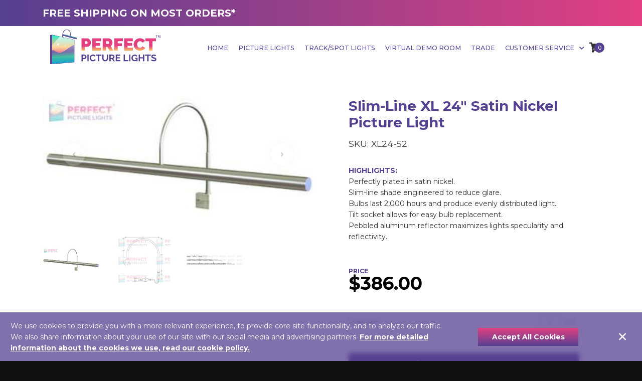

--- FILE ---
content_type: text/html; charset=UTF-8
request_url: https://perfectpicturelights.com/products/XL24-52_SlimLine-XL-24-Satin-Nickel-Picture-Light
body_size: 13783
content:
<!DOCTYPE html>
<html lang="en">
<head>
    <meta charset="utf-8">
    <meta http-equiv="X-UA-Compatible" content="IE=edge">
    <meta name="viewport" content="width=device-width, initial-scale=1">
    <meta name="csrf-token" content="tsuuUhVJP2Rg7TV98ED1Or7LtOq6bW5qspod8VBd">
    
            <title>Slim-Line XL 24&quot; Satin Nickel Picture Light - XL24-52 - Perfect Picture Lights</title>
<meta property="og:site_name" content="Perfect Picture Lights">
    <link rel="canonical" href="https://perfectpicturelights.com/products/XL24-52_SlimLine-XL-24-Satin-Nickel-Picture-Light" />
    <meta name="description" content="Slim-line 24&quot; Satin Nickel Picture Light features slim-line shade engineered to reduce glare. Bulbs last 2,000 hours and produce evenly distributed light."/>
    <meta property="og:description" content="Slim-line 24&quot; Satin Nickel Picture Light features slim-line shade engineered to reduce glare. Bulbs last 2,000 hours and produce evenly distributed light." />
            <link rel="image_src" href="https://cdn.perfectpicturelights.com/products/330/slim-line-24-satin-nickel-picture-light-2K6H.jpg" />
        <meta property="og:image" content="https://cdn.perfectpicturelights.com/products/330/slim-line-24-satin-nickel-picture-light-2K6H.jpg" />
        <meta property="og:image:width" content="330" />
        <meta property="og:image:height" content="145" />
    
            <meta property="og:price:amount" content="386.00" />
        <meta property="og:price:currency" content="USD" />
        <meta name="twitter:card" content="product">
    <!--meta name="twitter:site" content="@"-->
    <meta name="twitter:title" content="Slim-Line XL 24&quot; Satin Nickel Picture Light - XL24-52 - Perfect Picture Lights">
    <meta name="twitter:image" content="https://cdn.perfectpicturelights.com/products/330/slim-line-24-satin-nickel-picture-light-2K6H.jpg">
    <meta name="twitter:description" content="Slim-line 24&quot; Satin Nickel Picture Light features slim-line shade engineered to reduce glare. Bulbs last 2,000 hours and produce evenly distributed light.">
<meta name="ahrefs-site-verification" content="efad1dd80db186d0b254a3cadc1057aa25f115ee4d47ecde15591dbf9c5c8a75">    
    <link rel="apple-touch-icon" sizes="180x180" href="/apple-touch-icon.png">
    <link rel="icon" type="image/png" sizes="32x32" href="/favicon-32x32.png">
    <link rel="icon" type="image/png" sizes="16x16" href="/favicon-16x16.png">
    <link rel="manifest" href="/site.webmanifest">
    <link rel="mask-icon" href="/safari-pinned-tab.svg" color="#4f67a1">
    <meta name="msapplication-TileColor" content="#2d89ef">
    <meta name="theme-color" content="#ffffff">

    
    <!-- CSS -->
    
    <link href="/css/theme.css?id=83cb52e4aac9260c6589" rel="stylesheet">
    <!-- Scripts -->
    <script async src="https://www.googletagmanager.com/gtag/js?id=G-HFVMQSRMKN" type="4eab2c6d4e46fefeb4d543e6-text/javascript"></script>
    <script type="4eab2c6d4e46fefeb4d543e6-text/javascript">
        window.dataLayer = window.dataLayer || [];function gtag(){dataLayer.push(arguments);}
        gtag('js', new Date());gtag('config', 'G-HFVMQSRMKN');
    </script>

    <!-- Facebook Pixel Code -->
<script type="4eab2c6d4e46fefeb4d543e6-text/javascript">
    !function(f,b,e,v,n,t,s)
    {if(f.fbq)return;n=f.fbq=function(){n.callMethod?
        n.callMethod.apply(n,arguments):n.queue.push(arguments)};
        if(!f._fbq)f._fbq=n;n.push=n;n.loaded=!0;n.version='2.0';
        n.queue=[];t=b.createElement(e);t.async=!0;
        t.src=v;s=b.getElementsByTagName(e)[0];
        s.parentNode.insertBefore(t,s)}(window, document,'script',
        'https://connect.facebook.net/en_US/fbevents.js');
    fbq('init', '1906113526322649');
    fbq('track', 'PageView');
</script>
<noscript><img height="1" width="1" style="display:none"
               src="https://www.facebook.com/tr?id=1906113526322649&ev=PageView&noscript=1"
    /></noscript>
<!-- End Facebook Pixel Code --></head>
<body>
<div id="app" v-cloak>

    <main class="d-flex flex-column g-flex-centered-item">

        <header
    id="js-header"
    class="u-header u-header--static u-header--show-hide u-header--change-appearance u-header--untransitioned"
    data-header-fix-moment="500"
    data-header-fix-moment-exclude=""
    data-header-fix-moment-classes=""
    data-header-fix-effect="slide"
>
    <div
        class="u-header__section u-header__section--light g-bg-white g-transition-0_3 g-py-0"
        data-header-fix-moment-exclude="g-bg-white"
        data-header-fix-moment-classes="navbar-white-bg u-shadow-v18"
    >

        <section id="shipping-banner" class="nav-gradient g-color-white g-py-15 g-pa-10--sm collapsing" style="height:auto">
    <div class="container">
        <div class="row">
            <div class="col-md-12 align-self-center text-center text-md-left">
                <a href="/information#cnotes-on-free-shipping" class="g-color-white g-font-size-16 g-font-size-20--md font-weight-bold mb-0">
                    FREE SHIPPING ON MOST ORDERS*
                </a>
            </div>
        </div>
    </div>
</section>
        <style>li.nav-item > a.nav-link{font-size:0.9rem;color:#564091}@media(min-width: 1600px){li.nav-item > a.nav-link{font-size:1.05rem}}</style>
        <nav class="js-mega-menu navbar navbar-expand-lg hs-menu-initialized hs-menu-horizontal">
            <div class="container">

                <button
                    class="navbar-toggler navbar-toggler-right btn g-line-height-1 g-brd-none g-pa-0 g-pos-abs g-top-3 g-right-0"
                    type="button"
                    aria-label="Toggle navigation" aria-expanded="false" aria-controls="navBar"
                    data-toggle="collapse" data-target="#navBar">

                    <span class="hamburger hamburger--slider">
                        <span class="hamburger-box">
                            <span class="hamburger-inner"></span>
                        </span>
                    </span>

                </button>

                <div class="row align-items-center w-100 ml-0">


                    <div class="col-md-3 g-max-width-60x">
                        <div class="ppl-logo is-nav">
                            <a href="/"></a>
                        </div>
                    </div>



                    <div class="col-md-9">
                        <div class="collapse navbar-collapse align-items-center flex-sm-row g-pt-10 g-pt-5--lg" id="navBar">
                            <ul class="navbar-nav text-uppercase ml-auto">

                                <li class="nav-item g-mx-20--xl g-mx-10--lg">
                                    <a class="nav-link g-px-0 g-color-primary g-brd-none" href="/">
                                        Home
                                    </a>
                                </li>

                                <li class="nav-item g-mx-20--xl g-mx-10--lg">
                                    <a class="nav-link g-px-0 g-color-primary" href="https://perfectpicturelights.com/category">
                                        Picture Lights
                                    </a>
                                </li>

                                <li class="nav-item g-mx-20--xl g-mx-10--lg">
                                    <a class="nav-link g-px-0 g-color-primary" href="https://perfectpicturelights.com/track-spot-lights">
                                        Track/Spot Lights
                                    </a>
                                </li>

                                <li class="nav-item g-mx-20--xl g-mx-10--lg">
                                    <a class="nav-link g-px-0 g-color-primary" href="https://perfectpicturelights.com/virtual-demo-room">
                                        Virtual Demo Room
                                    </a>
                                </li>

                                

                                

                                <li class="nav-item g-mx-20--xl g-mx-10--lg">
                                    <a class="nav-link g-px-0 g-color-primary" href="https://perfectpicturelights.com/trade">
                                        Trade
                                    </a>
                                </li>

                                <li class="hs-has-mega-menu nav-item g-mx-20--xl g-mx-10--lg" data-animation-in="fadeIn" data-animation-out="fadeOut" data-position="right">
    <a id="mega-menu-label-2" class="nav-link g-px-0 g-color-primary" href="#!" aria-haspopup="true" aria-expanded="false">
        Customer Service
        <i class="fas fa-chevron-down g-font-size-11 g-ml-7"></i>
    </a>

    <div class="g-width-270 hs-mega-menu u-shadow-v11 g-text-transform-none g-font-weight-400 g-brd-top g-brd-primary g-brd-top-2 g-bg-white g-pa-30 g-mt-17 g-mt-7--lg--scrolling animated hs-position-right fadeOut"
         aria-labelledby="mega-menu-label-2"
         style="display: none;"
    >
        <div class="g-mb-5">
            <ul class="list-unstyled">
                <li>
                    <a class="d-block g-font-size-14 g-color-text g-color-primary--hover g-text-underline--hover g-py-5" href="https://perfectpicturelights.com/who-we-are">
                        <i class="fa fa-angle-right g-mr-5"></i> Who We Are
                    </a>
                </li>
                <li>
                    <a class="d-block g-font-size-14 g-color-text g-color-primary--hover g-text-underline--hover g-py-5" href="https://perfectpicturelights.com/contact">
                        <i class="fa fa-angle-right g-mr-5"></i> Contact Us
                    </a>
                </li>
                <li>
                    <a class="d-block g-font-size-14 g-color-text g-color-primary--hover g-text-underline--hover g-py-5" href="https://perfectpicturelights.com/information">
                        <i class="fa fa-angle-right g-mr-5"></i> Information / Help
                    </a>
                </li>
            </ul>
        </div>

    </div>

</li>
                                


                                

                                <li class="d-flex flex-row align-items-center justify-content-end g-font-size-14 g-mt-5 g-hidden-xl-up">
                                    <a href="https://perfectpicturelights.com/cart" class="btn btn-block u-btn-primary g-py-10 g-px-15 g-font-weight-500 text-capitalize g-rounded-5">
                                        <i class="fas fa-shopping-cart g-mr-5"></i>
                                        View Cart / Checkout
                                    </a>
                                </li>

                            </ul>
                        </div>
                    </div>


                </div>

                <div id="mini-cart" class="g-hidden-lg-down">
    <div class="u-basket d-inline-block g-valign-middle g-pt-6 g-ml-30 g-ml-0--lg">

        <a href="https://perfectpicturelights.com/cart"
           id="basket-bar-invoker"
           class="u-icon-v1 g-color-main g-text-underline--none--hover g-width-20 g-height-20"
           aria-controls="basket-bar"
           aria-haspopup="true"
           aria-expanded="false"
           data-dropdown-event="hover"
           data-dropdown-target="#basket-bar"
           data-dropdown-type="css-animation"
           data-dropdown-duration="500"
           data-dropdown-hide-on-scroll="false"
           data-dropdown-animation-in="fadeIn"
           data-dropdown-animation-out="fadeOut"
        >
        <span
            class="u-badge-v1--sm g-color-white g-bg-primary g-rounded-50x"
            v-if="!loading"
            v-text="cart.total_qty">
        </span>
            <i class="fas fa-shopping-cart"></i>
        </a>

        <div
            id="basket-bar"
            class="u-basket__bar u-dropdown--css-animation u-dropdown--hidden u-shadow-v2  g-brd-top g-brd-2 g-brd-primary g-color-main g-mt-25--lg g-mt-15--lg--scrolling"
            aria-labelledby="basket-bar-invoker"
        >
            <div class="js-scrollbar">

                <div
                    v-if="loading"
                    class="g-py-10 text-center g-color-gray-dark-v4">
                    <i class="fas fa-3x fa-spinner fa-spin"></i>
                </div>
                <div v-else>

                    <mini-cart :cart="cart"></mini-cart>

                </div>

            </div>

            <div class="g-brd-top g-brd-gray-light-v4 g-pa-15 g-pb-20">
                <div class="d-flex flex-row align-items-center justify-content-between g-letter-spacing-1 g-font-size-16 g-mb-15">
                    <strong class="text-uppercase">Subtotal</strong>
                    <strong class="g-color-primary" v-text="nf(cart.subtotal)"></strong>
                </div>

                <div class="d-flex flex-row align-items-center justify-content-end g-font-size-18">
                    <a href="https://perfectpicturelights.com/cart" class="btn u-btn-primary u-btn-3d rounded-0 w-100">
                        VIEW CART / CHECKOUT
                    </a>
                </div>
            </div>
        </div>
    </div>
</div>

            </div>
        </nav>
    </div>
</header>

        
    <div id="product-page" class="container g-py-50">

        <div class="row justify-content-between">


            <div class="col-xl-5 g-pr-0--xl col-sm-6  g-pt-50 g-pt-0--md">
            
            <div id="carouselProduct1" class="js-carousel g-pt-10 g-mb-10 h-auto"
     data-infinite="true"
     data-adaptive-height="true"
     data-fade="false"
     data-arrows-classes="u-arrow-v1 g-brd-around g-absolute-centered--y g-bg-white g-width-45 g-height-45 g-font-size-14 u-shadow-v1-5 g-color-black g-color-primary--hover rounded-circle"
     data-arrow-left-classes="fa fa-angle-left g-left-40"
     data-arrow-right-classes="fa fa-angle-right g-right-40"
     >
            <div id="carousel-0" class="js-slide g-bg-img-hero">
            <a class="js-fancybox d-block u-block-hover g-pos-rel cursor-zoom"
   href="javascript:;"
   data-fancybox="product-img"
   data-src="https://cdn.perfectpicturelights.com/products/330/slim-line-24-satin-nickel-picture-light-2K6H.jpg"
   data-caption="Slim-Line XL 24&quot; Satin Nickel Picture Light">
    <img class="img-fluid p-img"
         srcset="https://cdn.perfectpicturelights.com/products/330/slim-line-24-satin-nickel-picture-light-2K6H.jpg 330w"
         src="https://cdn.perfectpicturelights.com/products/330/slim-line-24-satin-nickel-picture-light-2K6H.jpg"
         alt="Slim-Line XL 24&quot; Satin Nickel Picture Light"
    >
</a>        </div>
            <div id="carousel-1" class="js-slide g-bg-img-hero">
            <a class="js-fancybox d-block u-block-hover g-pos-rel cursor-zoom"
   href="javascript:;"
   data-fancybox="product-img"
   data-src="https://cdn.perfectpicturelights.com/schematics/1500/xl-fixture-schematics-ES4H.jpg"
   data-caption="XL Fixture Schematics">
    <img class="img-fluid p-img"
         srcset="https://cdn.perfectpicturelights.com/schematics/635/xl-fixture-schematics-ES4H.jpg 635w, https://cdn.perfectpicturelights.com/schematics/560/xl-fixture-schematics-ES4H.jpg 560w, https://cdn.perfectpicturelights.com/schematics/330/xl-fixture-schematics-ES4H.jpg 330w"
         src="https://cdn.perfectpicturelights.com/schematics/635/xl-fixture-schematics-ES4H.jpg"
         alt="XL Fixture Schematics"
    >
</a>        </div>
            <div id="carousel-2" class="js-slide g-bg-img-hero">
            <a class="js-fancybox d-block u-block-hover g-pos-rel cursor-zoom"
   href="javascript:;"
   data-fancybox="product-img"
   data-src="https://cdn.perfectpicturelights.com/schematics/1500/xl-bulb-schematics-ySqp.jpg"
   data-caption="XL Bulb Schematics">
    <img class="img-fluid p-img"
         srcset="https://cdn.perfectpicturelights.com/schematics/635/xl-bulb-schematics-ySqp.jpg 635w, https://cdn.perfectpicturelights.com/schematics/560/xl-bulb-schematics-ySqp.jpg 560w, https://cdn.perfectpicturelights.com/schematics/330/xl-bulb-schematics-ySqp.jpg 330w"
         src="https://cdn.perfectpicturelights.com/schematics/635/xl-bulb-schematics-ySqp.jpg"
         alt="XL Bulb Schematics"
    >
</a>        </div>
    </div>
        
        <div class="row g-pt-20">
            <div class="col-sm-3 d-none d-sm-flex">
            <div class="embed-responsive center embed-responsive-1by1">
                <a href="javascript:;" onclick="if (!window.__cfRLUnblockHandlers) return false; jQuery('#carousel-0 > a').click()" class="" data-cf-modified-4eab2c6d4e46fefeb4d543e6-="">
                    <img
        class="img-fluid p-img   lazy "
                data-srcset="https://cdn.perfectpicturelights.com/products/330/slim-line-24-satin-nickel-picture-light-2K6H.jpg 330w"
        data-src="https://cdn.perfectpicturelights.com/products/330/slim-line-24-satin-nickel-picture-light-2K6H.jpg"
                src="[data-uri]"
                        alt="Slim-Line XL 24&quot; Satin Nickel Picture Light">
                </a>
            </div>
        </div>
            <div class="col-sm-3 d-none d-sm-flex">
            <div class="embed-responsive center embed-responsive-1by1">
                <a href="javascript:;" onclick="if (!window.__cfRLUnblockHandlers) return false; jQuery('#carousel-1 > a').click()" class="" data-cf-modified-4eab2c6d4e46fefeb4d543e6-="">
                    <img
        class="img-fluid p-img   lazy "
                data-srcset="https://cdn.perfectpicturelights.com/schematics/635/xl-fixture-schematics-ES4H.jpg 635w, https://cdn.perfectpicturelights.com/schematics/560/xl-fixture-schematics-ES4H.jpg 560w, https://cdn.perfectpicturelights.com/schematics/330/xl-fixture-schematics-ES4H.jpg 330w"
        data-src="https://cdn.perfectpicturelights.com/schematics/635/xl-fixture-schematics-ES4H.jpg"
                src="[data-uri]"
                        alt="Slim-Line XL 24&quot; Satin Nickel Picture Light">
                </a>
            </div>
        </div>
            <div class="col-sm-3 d-none d-sm-flex">
            <div class="embed-responsive center embed-responsive-1by1">
                <a href="javascript:;" onclick="if (!window.__cfRLUnblockHandlers) return false; jQuery('#carousel-2 > a').click()" class="" data-cf-modified-4eab2c6d4e46fefeb4d543e6-="">
                    <img
        class="img-fluid p-img   lazy "
                data-srcset="https://cdn.perfectpicturelights.com/schematics/635/xl-bulb-schematics-ySqp.jpg 635w, https://cdn.perfectpicturelights.com/schematics/560/xl-bulb-schematics-ySqp.jpg 560w, https://cdn.perfectpicturelights.com/schematics/330/xl-bulb-schematics-ySqp.jpg 330w"
        data-src="https://cdn.perfectpicturelights.com/schematics/635/xl-bulb-schematics-ySqp.jpg"
                src="[data-uri]"
                        alt="Slim-Line XL 24&quot; Satin Nickel Picture Light">
                </a>
            </div>
        </div>
    </div>
    </div>

            <div class="col-xl-6 col-md-6 col-sm-6">

                <div class="g-px-40--lg g-pt-10">

                    <div class="g-mb-30">
                        <h1 class="g-font-weight-700 g-color-primary h2 mb-3 g-line-height-1_2">
                            Slim-Line XL 24&quot; Satin Nickel Picture Light
                        </h1>
                                                    <h2 class="h5 g-font-weight-400 mb-4">
                                SKU:  XL24-52
                            </h2>
                                            </div>

                                            <div class="g-font-weight-700 g-color-primary text-uppercase">Highlights:</div>
                        <div class="g-font-weight-400">
                            <p>
Perfectly plated in satin nickel.<br />
Slim-line shade engineered to reduce glare.<br />
Bulbs last 2,000 hours and produce evenly distributed light.<br />
Tilt socket allows for easy bulb replacement.<br />
Pebbled aluminum reflector maximizes lights specularity and reflectivity.</p>
                        </div>
                    
                                            <div class="g-mb-30 g-mt-50 g-line-height-1">
                            <strong class="g-color-primary g-font-weight-700 g-font-size-12 text-uppercase">Price</strong>
                                                        <br/>
                            <span class="g-color-black g-font-weight-700 g-font-size-36 mr-2" v-text="nfPrice">
                                $386.00
                            </span>
                        </div>

                        <product-option v-if="hasOptions"
                                        v-for="option in product.options"
                                        :option="option"
                                        :key="option.id"
                        ></product-option>

                        <div class="d-flex justify-content-between align-items-center g-brd-bottom g-brd-gray-light-v3 py-3 g-mb-30" role="tab">
                            <h5 class="g-color-gray-dark-v5 g-font-weight-400 g-font-size-default mb-0">Quantity</h5>

                            <div class="js-quantity input-group u-quantity-v1 g-width-80 g-brd-primary--focus">
                                <input
                                        class="js-result form-control text-center g-font-size-13 rounded-0"
                                        inputmode="numeric"
                                        v-model.number.lazy="qty"
                                >

                                <div class="input-group-addon d-flex align-items-center g-brd-gray-light-v2 g-width-30 g-bg-white g-font-size-13 rounded-0 g-pa-5">
                                    <i class="js-plus g-color-gray g-color-primary--hover fa fa-angle-up" @click="qtyUp"></i>
                                    <i class="js-minus g-color-gray g-color-primary--hover fa fa-angle-down" @click="qtyDown"></i>
                                </div>
                            </div>
                        </div>

                        <div class="row g-mx-minus-5 g-mb-30">
                            
                            <div class="col-12 g-px-5 g-mb-10">
                                <add-to-cart-button class="btn btn-block u-btn-primary g-font-size-20 g-font-weight-700 text-uppercase g-py-10 g-px-25"
                                                    :product="product"
                                                    :options="options"
                                                    :qty="qty">
                                </add-to-cart-button>
                            </div>
                        </div>
                    
                    <div class="d-flex align-items-center justify-content-between g-mb-30">
                        <div>
                            <button type="button"
                                    @click="viewDetails"
                                    class="btn u-btn-primary g-mb-10 g-font-size-13 text-uppercase "
                            >
                                <i class="fas fa-info-circle g-pr-5"></i>
                                View Details
                            </button>

                                                            <button type="button"
                                        @click="viewMounting"
                                        class="btn u-btn-primary g-mb-10 g-font-size-13 text-uppercase"
                                >
                                    <i class="fas fa-file-pdf g-pr-5"></i>
                                                                            Mounting
                                                                    </button>
                            
                                                    </div>

                        <div class="g-mb-10">
                            <div class="addthis_inline_share_toolbox"></div>
                        </div>
                    </div>

                    <div class="g-color-gray-dark-v4 mb-0">
                        <p>This product ships free! Please see our <strong><a href="../../../information#cshipping-information">Shipping Policy</a></strong> for more information.</p>
                    </div>




                </div>

            </div>

        </div>

        
                <form
            id="complete-form"
            method="post"
            action="https://perfectpicturelights.com/cart/bulbadded"
        >
            <input type="hidden" name="_token" value="tsuuUhVJP2Rg7TV98ED1Or7LtOq6bW5qspod8VBd">
        </form>



        <!--hr class="g-my-75 g-brd-gray-light-v2 "-->

        <div class="g-mt-25">

            <div class="row">


                <div class="col-lg-12">

                    <hr class="g-mb-50 g-mt-25 g-brd-gray-light-v2 ">

<div class="">

    <div class="h3 g-mb-30 g-font-weight-700">
                    Also Available in 5 Other Finishes
            </div>

    <div class="row product-list">

                                <div class="col-6 col-4-sm col-3-md col-lg-2 g-mb-30">

                <div class="product-wrap w-100 h-100 d-flex">

                    <div class="product-tile g-mb-30  d-flex flex-column">

                        <div class="embed-responsive center not-mobile embed-responsive-1by1 g-mb-5">
                            <a
                                href="/products/XL24-71_SlimLine-XL-24-Antique-Brass-Picture-Light"
                                class="g-bg-img-hero"
                                                                    style='background-image:url("[data-uri]")'
                                                            >
                                <img
        class="img-fluid p-img   lazy "
                data-srcset="https://cdn.perfectpicturelights.com/products/210/slim-line-24-antique-brass-picture-light-V8Ug.jpg 210w, https://cdn.perfectpicturelights.com/products/130/slim-line-24-antique-brass-picture-light-V8Ug.jpg 130w"
        data-src="https://cdn.perfectpicturelights.com/products/210/slim-line-24-antique-brass-picture-light-V8Ug.jpg"
                src="[data-uri]"
                        alt="Slim-Line XL 24&quot; Antique Brass Picture Light">
                            </a>
                        </div>

                        <span class="media flex-column g-flex-grow g-mx-15 g-pb-10 text-center">

                            <strong class="h5 d-block w-100 text-center mb-1 g-flex-grow">
                                <a
                                    class="u-link-v5 d-block w-100 g-color-primary g-font-size-16 g-color-black--hover"
                                    href="/products/XL24-71_SlimLine-XL-24-Antique-Brass-Picture-Light"
                                >
                                    Antique Brass
                                </a>
                            </strong>

                            <span class="d-block w-100 g-font-weight-700 g-color-black g-font-size-18 dollar-append">
                                350
                            </span>

                        </span>

                    </div>
                </div>
            </div>
                                <div class="col-6 col-4-sm col-3-md col-lg-2 g-mb-30">

                <div class="product-wrap w-100 h-100 d-flex">

                    <div class="product-tile g-mb-30  d-flex flex-column">

                        <div class="embed-responsive center not-mobile embed-responsive-1by1 g-mb-5">
                            <a
                                href="/products/XL24-62_SlimLine-XL-24-Chrome-Picture-Light"
                                class="g-bg-img-hero"
                                                                    style='background-image:url("[data-uri]")'
                                                            >
                                <img
        class="img-fluid p-img   lazy "
                data-srcset="https://cdn.perfectpicturelights.com/products/210/slim-line-24-chrome-picture-light-uheo.jpg 210w, https://cdn.perfectpicturelights.com/products/130/slim-line-24-chrome-picture-light-uheo.jpg 130w"
        data-src="https://cdn.perfectpicturelights.com/products/210/slim-line-24-chrome-picture-light-uheo.jpg"
                src="[data-uri]"
                        alt="Slim-Line XL 24&quot; Chrome Picture Light">
                            </a>
                        </div>

                        <span class="media flex-column g-flex-grow g-mx-15 g-pb-10 text-center">

                            <strong class="h5 d-block w-100 text-center mb-1 g-flex-grow">
                                <a
                                    class="u-link-v5 d-block w-100 g-color-primary g-font-size-16 g-color-black--hover"
                                    href="/products/XL24-62_SlimLine-XL-24-Chrome-Picture-Light"
                                >
                                    Chrome
                                </a>
                            </strong>

                            <span class="d-block w-100 g-font-weight-700 g-color-black g-font-size-18 dollar-append">
                                386
                            </span>

                        </span>

                    </div>
                </div>
            </div>
                                <div class="col-6 col-4-sm col-3-md col-lg-2 g-mb-30">

                <div class="product-wrap w-100 h-100 d-flex">

                    <div class="product-tile g-mb-30  d-flex flex-column">

                        <div class="embed-responsive center not-mobile embed-responsive-1by1 g-mb-5">
                            <a
                                href="/products/XL24-91_SlimLine-XL-24-Oil-Rubbed-Bronze-Picture-Light"
                                class="g-bg-img-hero"
                                                                    style='background-image:url("[data-uri]")'
                                                            >
                                <img
        class="img-fluid p-img   lazy "
                data-srcset="https://cdn.perfectpicturelights.com/products/210/slim-line-24-oil-rubbed-bronze-picture-light-mWXI.jpg 210w, https://cdn.perfectpicturelights.com/products/130/slim-line-24-oil-rubbed-bronze-picture-light-mWXI.jpg 130w"
        data-src="https://cdn.perfectpicturelights.com/products/210/slim-line-24-oil-rubbed-bronze-picture-light-mWXI.jpg"
                src="[data-uri]"
                        alt="Slim-Line XL 24&quot; Oil Rubbed Bronze Picture Light">
                            </a>
                        </div>

                        <span class="media flex-column g-flex-grow g-mx-15 g-pb-10 text-center">

                            <strong class="h5 d-block w-100 text-center mb-1 g-flex-grow">
                                <a
                                    class="u-link-v5 d-block w-100 g-color-primary g-font-size-16 g-color-black--hover"
                                    href="/products/XL24-91_SlimLine-XL-24-Oil-Rubbed-Bronze-Picture-Light"
                                >
                                    Oil Rubbed Bronze
                                </a>
                            </strong>

                            <span class="d-block w-100 g-font-weight-700 g-color-black g-font-size-18 dollar-append">
                                350
                            </span>

                        </span>

                    </div>
                </div>
            </div>
                                <div class="col-6 col-4-sm col-3-md col-lg-2 g-mb-30">

                <div class="product-wrap w-100 h-100 d-flex">

                    <div class="product-tile g-mb-30  d-flex flex-column">

                        <div class="embed-responsive center not-mobile embed-responsive-1by1 g-mb-5">
                            <a
                                href="/products/XL24-61_SlimLine-XL-24-Polished-Brass-Picture-Light"
                                class="g-bg-img-hero"
                                                                    style='background-image:url("[data-uri]")'
                                                            >
                                <img
        class="img-fluid p-img   lazy "
                data-srcset="https://cdn.perfectpicturelights.com/products/210/slim-line-24-polished-brass-picture-light-yMhG.jpg 210w, https://cdn.perfectpicturelights.com/products/130/slim-line-24-polished-brass-picture-light-yMhG.jpg 130w"
        data-src="https://cdn.perfectpicturelights.com/products/210/slim-line-24-polished-brass-picture-light-yMhG.jpg"
                src="[data-uri]"
                        alt="Slim-Line XL 24&quot; Polished Brass Picture Light">
                            </a>
                        </div>

                        <span class="media flex-column g-flex-grow g-mx-15 g-pb-10 text-center">

                            <strong class="h5 d-block w-100 text-center mb-1 g-flex-grow">
                                <a
                                    class="u-link-v5 d-block w-100 g-color-primary g-font-size-16 g-color-black--hover"
                                    href="/products/XL24-61_SlimLine-XL-24-Polished-Brass-Picture-Light"
                                >
                                    Polished Brass
                                </a>
                            </strong>

                            <span class="d-block w-100 g-font-weight-700 g-color-black g-font-size-18 dollar-append">
                                314
                            </span>

                        </span>

                    </div>
                </div>
            </div>
                                <div class="col-6 col-4-sm col-3-md col-lg-2 g-mb-30">

                <div class="product-wrap w-100 h-100 d-flex">

                    <div class="product-tile g-mb-30  d-flex flex-column">

                        <div class="embed-responsive center not-mobile embed-responsive-1by1 g-mb-5">
                            <a
                                href="/products/XL24-51_SlimLine-XL-24-Satin-Brass-Picture-Light"
                                class="g-bg-img-hero"
                                                                    style='background-image:url("[data-uri]")'
                                                            >
                                <img
        class="img-fluid p-img   lazy "
                data-srcset="https://cdn.perfectpicturelights.com/products/210/slim-line-24-satin-brass-picture-light-enDH.jpg 210w, https://cdn.perfectpicturelights.com/products/130/slim-line-24-satin-brass-picture-light-enDH.jpg 130w"
        data-src="https://cdn.perfectpicturelights.com/products/210/slim-line-24-satin-brass-picture-light-enDH.jpg"
                src="[data-uri]"
                        alt="Slim-Line XL 24&quot; Satin Brass Picture Light">
                            </a>
                        </div>

                        <span class="media flex-column g-flex-grow g-mx-15 g-pb-10 text-center">

                            <strong class="h5 d-block w-100 text-center mb-1 g-flex-grow">
                                <a
                                    class="u-link-v5 d-block w-100 g-color-primary g-font-size-16 g-color-black--hover"
                                    href="/products/XL24-51_SlimLine-XL-24-Satin-Brass-Picture-Light"
                                >
                                    Satin Brass
                                </a>
                            </strong>

                            <span class="d-block w-100 g-font-weight-700 g-color-black g-font-size-18 dollar-append">
                                314
                            </span>

                        </span>

                    </div>
                </div>
            </div>
            </div>

</div>
                    <hr class="g-mb-50 g-mt-25 g-brd-gray-light-v2 ">

<div class="">

    <div class="h3 g-mb-30 g-font-weight-700">
                    Also Available in 2 Other Sizes
            </div>

    <div class="row product-list">

                                <div class="col-6 col-4-sm col-3-md col-lg-2 g-mb-30">

                <div class="product-wrap w-100 h-100 d-flex">

                    <div class="product-tile g-mb-30  d-flex flex-column">

                        <div class="embed-responsive center not-mobile embed-responsive-1by1 g-mb-5">
                            <a
                                href="/products/XL14-52_SlimLine-XL-14-Satin-Nickel-Picture-Light"
                                class="g-bg-img-hero"
                                                                    style='background-image:url("[data-uri]")'
                                                            >
                                <img
        class="img-fluid p-img   lazy "
                data-srcset="https://cdn.perfectpicturelights.com/products/210/slim-line-14-satin-nickel-picture-light-DaK1.jpg 210w, https://cdn.perfectpicturelights.com/products/130/slim-line-14-satin-nickel-picture-light-DaK1.jpg 130w"
        data-src="https://cdn.perfectpicturelights.com/products/210/slim-line-14-satin-nickel-picture-light-DaK1.jpg"
                src="[data-uri]"
                        alt="Slim-Line XL 14&quot; Satin Nickel Picture Light">
                            </a>
                        </div>

                        <span class="media flex-column g-flex-grow g-mx-15 g-pb-10 text-center">

                            <strong class="h5 d-block w-100 text-center mb-1 g-flex-grow">
                                <a
                                    class="u-link-v5 d-block w-100 g-color-primary g-font-size-16 g-color-black--hover"
                                    href="/products/XL14-52_SlimLine-XL-14-Satin-Nickel-Picture-Light"
                                >
                                    14&quot;
                                </a>
                            </strong>

                            <span class="d-block w-100 g-font-weight-700 g-color-black g-font-size-18 dollar-append">
                                308
                            </span>

                        </span>

                    </div>
                </div>
            </div>
                                <div class="col-6 col-4-sm col-3-md col-lg-2 g-mb-30">

                <div class="product-wrap w-100 h-100 d-flex">

                    <div class="product-tile g-mb-30  d-flex flex-column">

                        <div class="embed-responsive center not-mobile embed-responsive-1by1 g-mb-5">
                            <a
                                href="/products/XL36-52_SlimLine-XL-36-Satin-Nickel-Picture-Light"
                                class="g-bg-img-hero"
                                                                    style='background-image:url("[data-uri]")'
                                                            >
                                <img
        class="img-fluid p-img   lazy "
                data-srcset="https://cdn.perfectpicturelights.com/products/210/slim-line-36-satin-nickel-picture-light-0rYg.jpg 210w, https://cdn.perfectpicturelights.com/products/130/slim-line-36-satin-nickel-picture-light-0rYg.jpg 130w"
        data-src="https://cdn.perfectpicturelights.com/products/210/slim-line-36-satin-nickel-picture-light-0rYg.jpg"
                src="[data-uri]"
                        alt="Slim-Line XL 36&quot; Satin Nickel Picture Light">
                            </a>
                        </div>

                        <span class="media flex-column g-flex-grow g-mx-15 g-pb-10 text-center">

                            <strong class="h5 d-block w-100 text-center mb-1 g-flex-grow">
                                <a
                                    class="u-link-v5 d-block w-100 g-color-primary g-font-size-16 g-color-black--hover"
                                    href="/products/XL36-52_SlimLine-XL-36-Satin-Nickel-Picture-Light"
                                >
                                    36&quot;
                                </a>
                            </strong>

                            <span class="d-block w-100 g-font-weight-700 g-color-black g-font-size-18 dollar-append">
                                544
                            </span>

                        </span>

                    </div>
                </div>
            </div>
            </div>

</div>
                                    </div>


                <div class="col-lg-12">
                    <hr class="g-mb-50 g-mt-25 g-brd-gray-light-v2 " />
                </div>

                

                <div class="col-lg-8 g-mb-0 g-mb-30--md">

                    
                        <div class="h3 g-mb-30 g-font-weight-700" id="details-header">
                            Details
                        </div>

                        <ul class="list-unstyled g-color-text g-mb-50">
                                                            <li class="d-flex justify-content-between g-brd-bottom--dashed g-brd-gray-light-v3 pt-1 mb-3">
                                    <span class="g-min-width-170">Shade Width:</span>
                                    <span class="g-color-black text-right">24"</span>
                                </li>
                                                                                        <li class="d-flex justify-content-between g-brd-bottom--dashed g-brd-gray-light-v3 pt-1 mb-3">
                                    <span class="g-min-width-170">Number of Bulbs:</span>
                                    <span class="g-color-black text-right">4</span>
                                </li>
                                                            <li class="d-flex justify-content-between g-brd-bottom--dashed g-brd-gray-light-v3 pt-1 mb-3">
                                    <span class="g-min-width-170">Cord Length:</span>
                                    <span class="g-color-black text-right">8</span>
                                </li>
                                                            <li class="d-flex justify-content-between g-brd-bottom--dashed g-brd-gray-light-v3 pt-1 mb-3">
                                    <span class="g-min-width-170">Shade Diameter:</span>
                                    <span class="g-color-black text-right">1</span>
                                </li>
                                                            <li class="d-flex justify-content-between g-brd-bottom--dashed g-brd-gray-light-v3 pt-1 mb-3">
                                    <span class="g-min-width-170">Switch:</span>
                                    <span class="g-color-black text-right">In-line hi-lo switch on cord 3&#039; from plug</span>
                                </li>
                                                            <li class="d-flex justify-content-between g-brd-bottom--dashed g-brd-gray-light-v3 pt-1 mb-3">
                                    <span class="g-min-width-170"># of Arms:</span>
                                    <span class="g-color-black text-right">1</span>
                                </li>
                                                            <li class="d-flex justify-content-between g-brd-bottom--dashed g-brd-gray-light-v3 pt-1 mb-3">
                                    <span class="g-min-width-170">Max Watts Per Bulb:</span>
                                    <span class="g-color-black text-right">15</span>
                                </li>
                                                            <li class="d-flex justify-content-between g-brd-bottom--dashed g-brd-gray-light-v3 pt-1 mb-3">
                                    <span class="g-min-width-170">Weight:</span>
                                    <span class="g-color-black text-right">5 lb</span>
                                </li>
                                                            <li class="d-flex justify-content-between g-brd-bottom--dashed g-brd-gray-light-v3 pt-1 mb-3">
                                    <span class="g-min-width-170">Arm Length:</span>
                                    <span class="g-color-black text-right">8&quot;</span>
                                </li>
                                                            <li class="d-flex justify-content-between g-brd-bottom--dashed g-brd-gray-light-v3 pt-1 mb-3">
                                    <span class="g-min-width-170">Manufacturer:</span>
                                    <span class="g-color-black text-right">House of Troy</span>
                                </li>
                                                            <li class="d-flex justify-content-between g-brd-bottom--dashed g-brd-gray-light-v3 pt-1 mb-3">
                                    <span class="g-min-width-170">UPC:</span>
                                    <span class="g-color-black text-right">753174054613</span>
                                </li>
                                                            <li class="d-flex justify-content-between g-brd-bottom--dashed g-brd-gray-light-v3 pt-1 mb-3">
                                    <span class="g-min-width-170">Voltage:</span>
                                    <span class="g-color-black text-right">120</span>
                                </li>
                                                            <li class="d-flex justify-content-between g-brd-bottom--dashed g-brd-gray-light-v3 pt-1 mb-3">
                                    <span class="g-min-width-170">Dimmable:</span>
                                    <span class="g-color-black text-right">Yes</span>
                                </li>
                                                            <li class="d-flex justify-content-between g-brd-bottom--dashed g-brd-gray-light-v3 pt-1 mb-3">
                                    <span class="g-min-width-170">Total Watts:</span>
                                    <span class="g-color-black text-right">60</span>
                                </li>
                                                            <li class="d-flex justify-content-between g-brd-bottom--dashed g-brd-gray-light-v3 pt-1 mb-3">
                                    <span class="g-min-width-170">Warranty:</span>
                                    <span class="g-color-black text-right">2</span>
                                </li>
                                                    </ul>
                    
                    <div class="g-pl-0 col-lg-8 col-md-10 col-12">
                                                    <article id="mounting-instructions" class="d-flex align-items-center u-shadow-v19 g-bg-white rounded g-pa-20">
    <i class="fas fa-file-pdf d-block g-color-darkred g-font-size-60 g-mr-50"></i>
    <div>
        <div class="g-color-black g-font-weight-700 g-font-size-13 text-uppercase">
            Mounting Instructions
        </div>
        <p>Learn how to mount your new Slim-Line XL 24&quot; Satin Nickel Picture Light.</p>
        <a href="https://cdn.perfectpicturelights.com/mounting/xl-14-24-36-vD.pdf"
           target="_blank"
           class="btn btn-md g-px-20 g-py-5 u-btn-primary"
        >
            DOWNLOAD
        </a>
    </div>
</article>                        
                                            </div>

                </div>

                <div class="col-lg-4">
                    <div class="h3 g-mb-30 g-font-weight-700" id="reviews-header">
                        Reviews
                    </div>

                    <div class="g-font-size-14 g-mb-10">
    <div class="d-inline">This product has an average of <span v-text="votes.average">4.74</span> (</div>
    <div class="star-selector">
        <div style="width: 94.8%" :style="{width: voteWidth + '%'}"></div>
    </div>
    ) with <span v-text="votes.total">552</span> total
    review<span v-text="votes.total === 1 ? '' : 's'">s</span>.
</div>

<div style="display:none" :style="{display: votes.my_vote ? 'block' : 'none'}">
    <em>
        (You gave this product a review of <span v-text="votes.my_vote"></span>
        star<span v-text="votes.my_vote === 1 ? '' : 's'">s</span>
        on <span v-text="votes.my_vote_date"></span>.)
    </em>
</div>

<div class="text-right g-pt-20">
    <button type="button" class="btn btn-sm u-btn-3d u-btn-cyan" @click="leaveReview = true">
        <i class="fas fa-feather-alt g-pr-5"></i> Review this product?
    </button>
</div>

<review v-if="leaveReview" :product="product" :votes="votes" v-on:close="reviewClose"></review>                </div>



            </div>

        </div>

        <bulb-upsell
            v-if="showModal && hasBulbs"
            :product="product"
            v-on:close="bulbClose"
        >
        </bulb-upsell>



    </div>


    
    <script type="application/ld+json">
            {"@context":"https:\/\/schema.org\/","@type":"Product","name":"Slim-Line XL 24\u0022 Satin Nickel Picture Light","image":["https:\/\/cdn.perfectpicturelights.com\/products\/330\/slim-line-24-satin-nickel-picture-light-2K6H.jpg"],"description":"Slim-line 24\u0022 Satin Nickel Picture Light features slim-line shade engineered to reduce glare. Bulbs last 2,000 hours and produce evenly distributed light.","sku":"XL24-52","mpn":"XL24-52","offers":{"@type":"Offer","url":"https:\/\/perfectpicturelights.com\/products\/XL24-52_SlimLine-XL-24-Satin-Nickel-Picture-Light","priceCurrency":"USD","price":"386.00","priceValidUntil":"2028-10-12","itemCondition":"https:\/\/schema.org\/NewCondition","availability":"https:\/\/schema.org\/InStock","seller":{"@type":"Organization","name":"Perfect Picture Lights"}},"aggregateRating":{"@type":"AggregateRating","ratingValue":4.74,"reviewCount":552},"brand":{"@type":"Brand","name":"House of Troy"},"gtin12":"753174054613"}    </script>


    </main>

    <div id="footer" class="nav-gradient g-color-white-opacity-0_9 g-pt-40 g-pb-30 d-print-none">
    <div class="container g-px-40 g-px-0--sm g-font-size-14 g-font-size-default--sm">
        <div class="row">

            <div class="col-sm-5 g-mb-60 g-mb-0--lg">

                <div class="row g-mb-20">
                    <div class="g-hidden-md-down col-lg-6 col-md-9 col-sm-10 col-12 g-max-width-300 g-width-auto--sm g-max-width-60x--md">
                        <div class="ppl-logo inverted"></div>
                    </div>
                    <div class="g-hidden-sm-up col-12">
                        <img class="g-max-width-100x" src="/images/footer-logo.png" alt="" />
                    </div>
                </div>

                <div class="g-mb-30">
                    <p class="g-color-white-opacity-0_9">
                        We are here to help you light up your art!
                    </p>
                </div>

                <div class="row justify-content-between">

                    <address class="col-12 row g-line-height-1_5 g-mt-minus-4">
                        <div class="col-xl-8 col-lg-7 col-md-6 col-sm-12">
                                                        Perfect Picture Lights
                            <br>
                            1846 VT Rt 100C
                            <br>
                            Johnson, VT 05656
                        </div>
                    </address>

                    <address class="col-12 g-mt-5 g-line-height-1_5 g-mt-minus-4">
                        Phone: 802-635-0005
                    </address>

                    <div class="col-12 row g-mt-10">
                        <div class="g-pl-15 col-xl-5 col-lg-8 col-md-8 col-sm-9 col-12">
                            <a href="https://www.sba.gov" target="_blank" rel="noopener">
                                <img class="g-max-width-250 g-max-width-100x--sm" src="/images/wosb-sba.png" alt="Certified SBA - Woman Owned Small Business"/>
                            </a>
                        </div>
                    </div>
                </div>

                <div class="g-mt-25">
                    <a href="https://perfectpicturelights.com/artist-club" class="g-color-white-opacity-0_9">
                        Are You An Artist? Click here for Great Benefits!
                    </a>
                </div>
            </div>




            


            <div class="col-lg col-sm-7">

                <h4 class="h5 g-mb-0 g-pb-30 g-pb-15--sm g-font-weight-700 text-uppercase">
                    Popular Categories
                </h4>

                <div class="row accordion" id="footer-categories">

                    
                        <div class="col-sm-4 flex flex-column">

                            
                                <div>
                                    <h5 class="accordion-toggle collapsed h5 text-uppercase g-font-weight-700 g-py-15 g-py-0--sm g-mb-0"
                                        data-toggle="collapse"
                                        data-target="#footer-categories-section-0-0"
                                        aria-controls="footer-categories-section-0-0"
                                    >
                                        Finish
                                    </h5>

                                    <ul class="list-unstyled collapse no-collapse-sm g-mb-20 g-mb-15--sm"
                                        id="footer-categories-section-0-0"
                                        data-parent="#footer-categories"
                                    >
                                                                                    <li class="d-flex align-items-baseline g-mt-10 g-mt-0--sm">
                                                <a class="g-color-white-opacity-0_9" href="/category/antique-brass-lights-for-picture-frames">Antique Brass Picture Lights</a>
                                            </li>
                                                                                    <li class="d-flex align-items-baseline g-mt-10 g-mt-0--sm">
                                                <a class="g-color-white-opacity-0_9" href="/category/oil-rubbed-bronze-picture-lights">Oil Rubbed Bronze Picture Lights</a>
                                            </li>
                                                                                    <li class="d-flex align-items-baseline g-mt-10 g-mt-0--sm">
                                                <a class="g-color-white-opacity-0_9" href="/category/gold-lights-for-picture-frames">Gold Picture Lights</a>
                                            </li>
                                                                                    <li class="d-flex align-items-baseline g-mt-10 g-mt-0--sm">
                                                <a class="g-color-white-opacity-0_9" href="/category/chrome-lights-for-artwork">Chrome Lights For Artwork</a>
                                            </li>
                                                                                    <li class="d-flex align-items-baseline g-mt-10 g-mt-0--sm">
                                                <a class="g-color-white-opacity-0_9" href="/category/nickel-steel-pewter-picture-lights">Nickel/Pewter/Steel Picture Lights</a>
                                            </li>
                                                                                    <li class="d-flex align-items-baseline g-mt-10 g-mt-0--sm">
                                                <a class="g-color-white-opacity-0_9" href="/category/polished-brass-lighting-for-artwork">Polished Brass Lighting For Artwork</a>
                                            </li>
                                                                                    <li class="d-flex align-items-baseline g-mt-10 g-mt-0--sm">
                                                <a class="g-color-white-opacity-0_9" href="/category/satin-brass-lighting-for-artwork">Satin Brass Lighting For Artwork</a>
                                            </li>
                                                                                    <li class="d-flex align-items-baseline g-mt-10 g-mt-0--sm">
                                                <a class="g-color-white-opacity-0_9" href="/category/other-finishes-for-picture-frames">Other Finishes For Picture Frames</a>
                                            </li>
                                                                            </ul>
                                </div>

                            
                                <div>
                                    <h5 class="accordion-toggle collapsed h5 text-uppercase g-font-weight-700 g-py-15 g-py-0--sm g-mb-0"
                                        data-toggle="collapse"
                                        data-target="#footer-categories-section-0-1"
                                        aria-controls="footer-categories-section-0-1"
                                    >
                                        Style
                                    </h5>

                                    <ul class="list-unstyled collapse no-collapse-sm g-mb-20 g-mb-15--sm"
                                        id="footer-categories-section-0-1"
                                        data-parent="#footer-categories"
                                    >
                                                                                    <li class="d-flex align-items-baseline g-mt-10 g-mt-0--sm">
                                                <a class="g-color-white-opacity-0_9" href="/category/vintage-picture-frame-lights">Vintage Picture Frame Lights</a>
                                            </li>
                                                                                    <li class="d-flex align-items-baseline g-mt-10 g-mt-0--sm">
                                                <a class="g-color-white-opacity-0_9" href="/category/contemporary-picture-lights">Contemporary Picture Lights</a>
                                            </li>
                                                                                    <li class="d-flex align-items-baseline g-mt-10 g-mt-0--sm">
                                                <a class="g-color-white-opacity-0_9" href="/category/traditional-classic-picture-lights">Traditional/Classic Picture Lights</a>
                                            </li>
                                                                                    <li class="d-flex align-items-baseline g-mt-10 g-mt-0--sm">
                                                <a class="g-color-white-opacity-0_9" href="/category/mantel-picture-lights">Mantel Picture Lights</a>
                                            </li>
                                                                                    <li class="d-flex align-items-baseline g-mt-10 g-mt-0--sm">
                                                <a class="g-color-white-opacity-0_9" href="/category/elegant-curved-arm-picture-lights">Elegant Curved Arm Picture Lights</a>
                                            </li>
                                                                            </ul>
                                </div>

                            
                        </div>

                    
                        <div class="col-sm-4 flex flex-column">

                            
                                <div>
                                    <h5 class="accordion-toggle collapsed h5 text-uppercase g-font-weight-700 g-py-15 g-py-0--sm g-mb-0"
                                        data-toggle="collapse"
                                        data-target="#footer-categories-section-1-0"
                                        aria-controls="footer-categories-section-1-0"
                                    >
                                        Bulb Type
                                    </h5>

                                    <ul class="list-unstyled collapse no-collapse-sm g-mb-20 g-mb-15--sm"
                                        id="footer-categories-section-1-0"
                                        data-parent="#footer-categories"
                                    >
                                                                                    <li class="d-flex align-items-baseline g-mt-10 g-mt-0--sm">
                                                <a class="g-color-white-opacity-0_9" href="/category/led-picture-lights">LED Picture Lights</a>
                                            </li>
                                                                                    <li class="d-flex align-items-baseline g-mt-10 g-mt-0--sm">
                                                <a class="g-color-white-opacity-0_9" href="/category/incandescent-picture-lights">Incandescent Picture Lights</a>
                                            </li>
                                                                                    <li class="d-flex align-items-baseline g-mt-10 g-mt-0--sm">
                                                <a class="g-color-white-opacity-0_9" href="/category/halogen-picture-lights">Halogen Picture Frames</a>
                                            </li>
                                                                            </ul>
                                </div>

                            
                                <div>
                                    <h5 class="accordion-toggle collapsed h5 text-uppercase g-font-weight-700 g-py-15 g-py-0--sm g-mb-0"
                                        data-toggle="collapse"
                                        data-target="#footer-categories-section-1-1"
                                        aria-controls="footer-categories-section-1-1"
                                    >
                                        Power
                                    </h5>

                                    <ul class="list-unstyled collapse no-collapse-sm g-mb-20 g-mb-15--sm"
                                        id="footer-categories-section-1-1"
                                        data-parent="#footer-categories"
                                    >
                                                                                    <li class="d-flex align-items-baseline g-mt-10 g-mt-0--sm">
                                                <a class="g-color-white-opacity-0_9" href="/category/battery-operated-picture-lights">Battery Lighting for Artwork</a>
                                            </li>
                                                                                    <li class="d-flex align-items-baseline g-mt-10 g-mt-0--sm">
                                                <a class="g-color-white-opacity-0_9" href="/category/direct-wire-picture-lights">Hardwire Art Lighting</a>
                                            </li>
                                                                                    <li class="d-flex align-items-baseline g-mt-10 g-mt-0--sm">
                                                <a class="g-color-white-opacity-0_9" href="/category/plug-in-picture-lights">Plug In Picture Lights</a>
                                            </li>
                                                                            </ul>
                                </div>

                            
                                <div>
                                    <h5 class="accordion-toggle collapsed h5 text-uppercase g-font-weight-700 g-py-15 g-py-0--sm g-mb-0"
                                        data-toggle="collapse"
                                        data-target="#footer-categories-section-1-2"
                                        aria-controls="footer-categories-section-1-2"
                                    >
                                        Size
                                    </h5>

                                    <ul class="list-unstyled collapse no-collapse-sm g-mb-20 g-mb-15--sm"
                                        id="footer-categories-section-1-2"
                                        data-parent="#footer-categories"
                                    >
                                                                                    <li class="d-flex align-items-baseline g-mt-10 g-mt-0--sm">
                                                <a class="g-color-white-opacity-0_9" href="/category/large-picture-lights-for-large-picture-frames">Large Classic Picture Lights</a>
                                            </li>
                                                                                    <li class="d-flex align-items-baseline g-mt-10 g-mt-0--sm">
                                                <a class="g-color-white-opacity-0_9" href="/category/small-picture-lights-for-small-picture-frames">Small Picture Lights For Small Picture Frames</a>
                                            </li>
                                                                                    <li class="d-flex align-items-baseline g-mt-10 g-mt-0--sm">
                                                <a class="g-color-white-opacity-0_9" href="/category/medium-picture-lights-for-medium-picture-frames">Medium Picture Lights For Medium Picture Frames</a>
                                            </li>
                                                                            </ul>
                                </div>

                            
                        </div>

                    
                        <div class="col-sm-4 flex flex-column">

                            
                                <div>
                                    <h5 class="accordion-toggle collapsed h5 text-uppercase g-font-weight-700 g-py-15 g-py-0--sm g-mb-0"
                                        data-toggle="collapse"
                                        data-target="#footer-categories-section-2-0"
                                        aria-controls="footer-categories-section-2-0"
                                    >
                                        Price
                                    </h5>

                                    <ul class="list-unstyled collapse no-collapse-sm g-mb-20 g-mb-15--sm"
                                        id="footer-categories-section-2-0"
                                        data-parent="#footer-categories"
                                    >
                                                                                    <li class="d-flex align-items-baseline g-mt-10 g-mt-0--sm">
                                                <a class="g-color-white-opacity-0_9" href="/category/economically-priced-picture-lamps">Economically Priced Picture Lamps</a>
                                            </li>
                                                                                    <li class="d-flex align-items-baseline g-mt-10 g-mt-0--sm">
                                                <a class="g-color-white-opacity-0_9" href="/category/value-priced-picture-lamps">Value Priced Picture Lamps</a>
                                            </li>
                                                                                    <li class="d-flex align-items-baseline g-mt-10 g-mt-0--sm">
                                                <a class="g-color-white-opacity-0_9" href="/category/quality-affordable-picture-lamps">Quality Affordable Picture Lamps</a>
                                            </li>
                                                                                    <li class="d-flex align-items-baseline g-mt-10 g-mt-0--sm">
                                                <a class="g-color-white-opacity-0_9" href="/category/picture-lights-over-400">Picture Lights Over $400</a>
                                            </li>
                                                                                    <li class="d-flex align-items-baseline g-mt-10 g-mt-0--sm">
                                                <a class="g-color-white-opacity-0_9" href="/category/overstock-specials">OVERSTOCK SPECIALS!</a>
                                            </li>
                                                                            </ul>
                                </div>

                            
                                <div>
                                    <h5 class="accordion-toggle collapsed h5 text-uppercase g-font-weight-700 g-py-15 g-py-0--sm g-mb-0"
                                        data-toggle="collapse"
                                        data-target="#footer-categories-section-2-1"
                                        aria-controls="footer-categories-section-2-1"
                                    >
                                        Brand
                                    </h5>

                                    <ul class="list-unstyled collapse no-collapse-sm g-mb-20 g-mb-15--sm"
                                        id="footer-categories-section-2-1"
                                        data-parent="#footer-categories"
                                    >
                                                                                    <li class="d-flex align-items-baseline g-mt-10 g-mt-0--sm">
                                                <a class="g-color-white-opacity-0_9" href="/category/kovacs-picture-lights">Kovacs Picture Lights</a>
                                            </li>
                                                                                    <li class="d-flex align-items-baseline g-mt-10 g-mt-0--sm">
                                                <a class="g-color-white-opacity-0_9" href="/category/concept-picture-lights">Concept Picture Lights</a>
                                            </li>
                                                                                    <li class="d-flex align-items-baseline g-mt-10 g-mt-0--sm">
                                                <a class="g-color-white-opacity-0_9" href="/category/satco-picture-lights">Satco Picture Lights</a>
                                            </li>
                                                                                    <li class="d-flex align-items-baseline g-mt-10 g-mt-0--sm">
                                                <a class="g-color-white-opacity-0_9" href="/category/slimline-art-lights">Slimline Picture Lights</a>
                                            </li>
                                                                                    <li class="d-flex align-items-baseline g-mt-10 g-mt-0--sm">
                                                <a class="g-color-white-opacity-0_9" href="/category/house-of-troy-picture-lights">House of Troy Picture Lights</a>
                                            </li>
                                                                            </ul>
                                </div>

                            
                        </div>

                    
                </div>

            </div>

            
        </div>
    </div>
</div>

<footer class="g-bg-gray-dark-v1 g-color-white-opacity-0_8 g-py-20 d-print-none">
    <div class="container">
        <div class="row">

            <div class="col-12 align-self-center text-center text-md-left g-mb-0">
                <div class="d-flex justify-content-center g-font-size-14 g-font-size-default--sm">
                    <span class="g-font-weight-400 g-mr-5">
                        2026 &copy; All Rights Reserved |
                    </span>
                    <a class="g-color-white-opacity-0_8 g-color-white--hover" href="https://perfectpicturelights.com/contact">
                        Contact Us
                    </a>
                </div>
            </div>

            <div class="col-md-6 align-self-center text-center text-md-right">

            </div>
        </div>
    </div>
</footer>
</div>


    <div id="compare-area"></div>

    <link href="/css/product.css?id=3c68513b00ca12f314da" rel="stylesheet">


<div class="cookie-policy-popup">
    <div class="cookie-policy-popup-content">
        <p>We use cookies to provide you with a more relevant experience, to provide core site functionality, and to analyze our traffic. We also share information about your use of our site with our social media and advertising partners. <a href="../../../cookies" target="_blank" rel="noopener"><strong>For more detailed information about the cookies we use, read our cookie policy.</strong></a></p>

        <button type="button" class="cookie-policy-popup-btn cookie-policy-popup-accept-btn">
            Accept All Cookies
        </button>

        <button type="button" class="cookie-policy-popup-btn cookie-policy-popup-close-btn" aria-label="Close">
            <span aria-hidden="true">&times;</span>
        </button>
    </div>
</div>

<script type="4eab2c6d4e46fefeb4d543e6-text/javascript">window.cartdata = {"lines":[],"subtotal":0,"discount":0,"coupon":null,"total":0,"total_qty":0,"total_tax":0,"shipping":0,"ship_method":null}</script><script src="/js/app.es5.js?id=3b46c714a8e6f44129d9" type="4eab2c6d4e46fefeb4d543e6-text/javascript"></script>
<script src="/js/scripts.js?id=25aa293f470ad2e3b768" type="4eab2c6d4e46fefeb4d543e6-text/javascript"></script>


    <script type="4eab2c6d4e46fefeb4d543e6-text/javascript">window.comparedata = []</script>    <script type="4eab2c6d4e46fefeb4d543e6-text/javascript">
        window.PD = {"code":"XL24-52","name":"Slim-Line XL 24\" Satin Nickel Picture Light","price":386,"comes_with_bulbs":1,"bulb_upsell_message":null,"bulbs":[{"name":"Dimmable LED Bulb  for Slim Line - 2.5 Watts","url":"\/products\/LED-2-5W_Dimmable-LED-Bulb-for-Slim-Line-25-Watts","code":"LED-2-5W","price":11.95,"image":"https:\/\/cdn.perfectpicturelights.com\/products\/130\/dimmable-led-bulb-for-slim-line-25-watts-D55f.jpg","default_qty":4}],"options":[],"in_cart":0,"in_compare":false,"in_wishlist":false};
        window.PVo = {"my_vote":null,"my_vote_date":null,"average":4.74,"total":552};
        window.cSitekey = '6LcvY7MUAAAAAHGizTTrE3CSHRHoYWkVZWH6vmrj';
    </script>
    <script src="/js/product_libraries.js?id=7fbe484a08b033213fd2" type="4eab2c6d4e46fefeb4d543e6-text/javascript"></script>
    <script src="/js/product.js?id=a4f53aa9e5aa60442cf4" type="4eab2c6d4e46fefeb4d543e6-text/javascript"></script>
    <script src="/js/compare.js?id=cd7d2de666d2ebfff958" type="4eab2c6d4e46fefeb4d543e6-text/javascript"></script>
    <script type="4eab2c6d4e46fefeb4d543e6-text/javascript" src="//s7.addthis.com/js/300/addthis_widget.js#pubid=ra-5d5629c53cc22889"></script>

<script type="4eab2c6d4e46fefeb4d543e6-text/javascript">
    ga('create', 'G-HFVMQSRMKN');
    ga('require', 'ec');
</script>
<script type="4eab2c6d4e46fefeb4d543e6-text/javascript">
    ga('send', 'pageview');
</script>
<script src="/cdn-cgi/scripts/7d0fa10a/cloudflare-static/rocket-loader.min.js" data-cf-settings="4eab2c6d4e46fefeb4d543e6-|49" defer></script></body>
</html>


--- FILE ---
content_type: application/javascript; charset=utf-8
request_url: https://perfectpicturelights.com/js/product.js?id=a4f53aa9e5aa60442cf4
body_size: 21470
content:
!function(t){var e={};function n(r){if(e[r])return e[r].exports;var o=e[r]={i:r,l:!1,exports:{}};return t[r].call(o.exports,o,o.exports,n),o.l=!0,o.exports}n.m=t,n.c=e,n.d=function(t,e,r){n.o(t,e)||Object.defineProperty(t,e,{enumerable:!0,get:r})},n.r=function(t){"undefined"!=typeof Symbol&&Symbol.toStringTag&&Object.defineProperty(t,Symbol.toStringTag,{value:"Module"}),Object.defineProperty(t,"__esModule",{value:!0})},n.t=function(t,e){if(1&e&&(t=n(t)),8&e)return t;if(4&e&&"object"==typeof t&&t&&t.__esModule)return t;var r=Object.create(null);if(n.r(r),Object.defineProperty(r,"default",{enumerable:!0,value:t}),2&e&&"string"!=typeof t)for(var o in t)n.d(r,o,function(e){return t[e]}.bind(null,o));return r},n.n=function(t){var e=t&&t.__esModule?function(){return t.default}:function(){return t};return n.d(e,"a",e),e},n.o=function(t,e){return Object.prototype.hasOwnProperty.call(t,e)},n.p="/",n(n.s=3)}({"+2oP":function(t,e,n){"use strict";var r=n("I+eb"),o=n("hh1v"),i=n("6LWA"),s=n("I8vh"),a=n("UMSQ"),c=n("/GqU"),u=n("hBjN"),l=n("tiKp"),f=n("Hd5f"),p=n("rkAj"),d=f("slice"),h=p("slice",{ACCESSORS:!0,0:0,1:2}),v=l("species"),g=[].slice,y=Math.max;r({target:"Array",proto:!0,forced:!d||!h},{slice:function(t,e){var n,r,l,f=c(this),p=a(f.length),d=s(t,p),h=s(void 0===e?p:e,p);if(i(f)&&("function"!=typeof(n=f.constructor)||n!==Array&&!i(n.prototype)?o(n)&&null===(n=n[v])&&(n=void 0):n=void 0,n===Array||void 0===n))return g.call(f,d,h);for(r=new(void 0===n?Array:n)(y(h-d,0)),l=0;d<h;d++,l++)d in f&&u(r,l,f[d]);return r.length=l,r}})},"/GqU":function(t,e,n){var r=n("RK3t"),o=n("HYAF");t.exports=function(t){return r(o(t))}},"/b8u":function(t,e,n){var r=n("STAE");t.exports=r&&!Symbol.sham&&"symbol"==typeof Symbol.iterator},"/byt":function(t,e){t.exports={CSSRuleList:0,CSSStyleDeclaration:0,CSSValueList:0,ClientRectList:0,DOMRectList:0,DOMStringList:0,DOMTokenList:1,DataTransferItemList:0,FileList:0,HTMLAllCollection:0,HTMLCollection:0,HTMLFormElement:0,HTMLSelectElement:0,MediaList:0,MimeTypeArray:0,NamedNodeMap:0,NodeList:1,PaintRequestList:0,Plugin:0,PluginArray:0,SVGLengthList:0,SVGNumberList:0,SVGPathSegList:0,SVGPointList:0,SVGStringList:0,SVGTransformList:0,SourceBufferList:0,StyleSheetList:0,TextTrackCueList:0,TextTrackList:0,TouchList:0}},"07d7":function(t,e,n){var r=n("AO7/"),o=n("busE"),i=n("sEFX");r||o(Object.prototype,"toString",i,{unsafe:!0})},"0BK2":function(t,e){t.exports={}},"0Dky":function(t,e){t.exports=function(t){try{return!!t()}catch(t){return!0}}},"0GbY":function(t,e,n){var r=n("Qo9l"),o=n("2oRo"),i=function(t){return"function"==typeof t?t:void 0};t.exports=function(t,e){return arguments.length<2?i(r[t])||i(o[t]):r[t]&&r[t][e]||o[t]&&o[t][e]}},"0eef":function(t,e,n){"use strict";var r={}.propertyIsEnumerable,o=Object.getOwnPropertyDescriptor,i=o&&!r.call({1:2},1);e.f=i?function(t){var e=o(this,t);return!!e&&e.enumerable}:r},"0oug":function(t,e,n){n("dG/n")("iterator")},"0rvr":function(t,e,n){var r=n("glrk"),o=n("O741");t.exports=Object.setPrototypeOf||("__proto__"in{}?function(){var t,e=!1,n={};try{(t=Object.getOwnPropertyDescriptor(Object.prototype,"__proto__").set).call(n,[]),e=n instanceof Array}catch(t){}return function(n,i){return r(n),o(i),e?t.call(n,i):n.__proto__=i,n}}():void 0)},"12Lh":function(t,e,n){"use strict";n.r(e);n("pNMO"),n("4Brf"),n("0oug"),n("pjDv"),n("4mDm"),n("E9XD"),n("+2oP"),n("sMBO"),n("Tskq"),n("qePV"),n("07d7"),n("JfAA"),n("PKPk"),n("3bBZ");var r=n("1S87"),o=n("Mw9h"),i=(n("QWBl"),n("Rfxz"),n("pDQq"),n("FZtP"),n("toAj"),n("rB9j"),n("UxlC"),{name:"bulb-row",props:["bulb","start"],computed:{price:function(){return"$"+this.bulb.price.toFixed(2).replace(/\d(?=(\d{3})+\.)/g,"$&,")}},methods:{qtyUp:function(){this.qty++},qtyDown:function(){this.qty--}},mounted:function(){this.qty=this.start},watch:{qty:function(t){t=isNaN(t)?0:t,this.qty=Math.min(500,Math.max(0,t)),this.$emit("qty-change",this.bulb.code,this.qty)}},data:function(){return{qty:0}}}),s=n("KHd+"),a=Object(s.a)(i,(function(){var t=this,e=t.$createElement,n=t._self._c||e;return n("tr",{staticClass:"g-brd-bottom g-brd-gray-light-v3"},[n("td",{staticClass:"text-left g-py-10"},[n("div",{staticClass:"d-flex"},[t.bulb.image?n("a",{staticClass:"d-inline-block mr-4",attrs:{href:t.bulb.url}},[n("img",{staticClass:"g-width-85 g-height-85",attrs:{src:t.bulb.image,alt:t.bulb.name}})]):n("div",{staticClass:"d-inline-block g-width-85 g-height-85 mr-4 missing-placeholder text-center g-font-size-8"}),t._v(" "),n("div",{staticClass:"d-flex"},[n("div",{staticClass:"align-self-center"},[n("a",{staticClass:"h6 g-color-black",attrs:{href:t.bulb.url},domProps:{textContent:t._s(t.bulb.name)}}),t._v(" "),n("ul",{staticClass:"list-unstyled g-color-gray-dark-v4 g-font-size-12 g-line-height-1_6 mb-0"},[n("li",[t._v("Recommended Qty: "+t._s(t.bulb.default_qty))])])])])])]),t._v(" "),n("td",{staticClass:"g-color-gray-dark-v2 g-font-size-13",domProps:{textContent:t._s(t.price)}}),t._v(" "),n("td",[n("div",{staticClass:"js-quantity input-group u-quantity-v1 g-width-80 g-brd-primary--focus"},[n("input",{directives:[{name:"model",rawName:"v-model.number.lazy",value:t.qty,expression:"qty",modifiers:{number:!0,lazy:!0}}],staticClass:"js-result form-control text-center g-font-size-13 rounded-0",attrs:{type:"text"},domProps:{value:t.qty},on:{change:function(e){t.qty=t._n(e.target.value)},blur:function(e){return t.$forceUpdate()}}}),t._v(" "),n("div",{staticClass:"input-group-addon d-flex align-items-center g-brd-gray-light-v2 g-width-30 g-bg-white g-font-size-13 rounded-0 g-pa-5"},[n("i",{staticClass:"js-plus g-color-gray g-color-primary--hover fas fa-angle-up",on:{click:t.qtyUp}}),t._v(" "),n("i",{staticClass:"js-minus g-color-gray g-color-primary--hover fas fa-angle-down",on:{click:t.qtyDown}})])])])])}),[],!1,null,null,null).exports,c={name:"bulb-upsell",mixins:[r.a],components:{BulbRow:a},props:["product"],computed:{canAddBulbs:function(){return this.addedBulbs.length>0}},methods:{addUpsellBulbsToCart:function(){this.canAddBulbs&&(this.addedBulbs.reverse(),this.countOfBulbsToAdd=this.addedBulbs.length,this.addUpsellBulb(this.countOfBulbsToAdd))},addUpsellBulb:function(){var t=this;if(this.countOfBulbsToAdd<=0)return setTimeout((function(){document.getElementById("complete-form").submit()}),5e3),this.addedBulbs.forEach((function(e){var n=collect(t.product.bulbs).where("code",e.code).first();ga("ec:addProduct",{id:n.code,name:n.name,price:n.price,quantity:e.qty})})),ga("ec:setAction","add"),void(window.ga?ga("send","event",{eventCategory:"Cart",eventAction:"click",eventLabel:"Bulb Upsell",hitCallback:function(){document.getElementById("complete-form").submit()}}):document.getElementById("complete-form").submit());this.countOfBulbsToAdd--;var e=this.addedBulbs[this.countOfBulbsToAdd];this.fire("/cart/add/"+e.code,{qty:e.qty},null,(function(){t.addUpsellBulb()}),(function(){}))},bulbChange:function(t,e){var n=-1;this.addedBulbs.some((function(e,r){if(e.code===t)return n=r,!1})),n>=0?e>0?this.$set(this.addedBulbs[n],"qty",e):this.addedBulbs.splice(n,1):e>0&&this.addedBulbs.push({code:t,qty:e})}},mounted:function(){$(this.$el).modal().on("hidden.bs.modal",function(t){$(t.target).modal("dispose"),this.bulbTippy.destroy(),this.$emit("close")}.bind(this));var t=tippy(this.$el.querySelector(".add-bulbs-to-cart"),{content:"Please choose at least one bulb.",trigger:"click",hideOnClick:"toggle",placement:"bottom"});this.bulbTippy=t.instances[0]},beforeDestroy:function(){$(this.$el).modal("dispose")},watch:{canAddBulbs:function(t){t?this.bulbTippy.disable():this.bulbTippy.enable()}},data:function(){return{addedBulbs:[],bulbTippy:null,countOfBulbsToAdd:0}}},u=Object(s.a)(c,(function(){var t=this,e=t.$createElement,n=t._self._c||e;return n("div",{staticClass:"modal fade",attrs:{id:"bulb-modal",tabindex:"-1",role:"dialog","aria-hidden":"true"}},[n("div",{staticClass:"modal-dialog  modal-lg modal-dialog-centered",attrs:{role:"document"}},[n("div",{staticClass:"modal-content"},[t._m(0),t._v(" "),n("div",{staticClass:"modal-body g-font-size-16"},[n("p",{staticClass:"g-pb-10"},[n("strong",[t._v("This lamp has been added to your cart.")]),t._v(" "),t.product.bulb_upsell_message?n("span",{domProps:{textContent:t._s(t.product.bulb_upsell_message)}}):t.product.comes_with_bulbs?n("span",[t._v("\n                        It comes with bulbs, but now is a great time to purchase replacements.\n                    ")]):n("span",[t._v("\n                        Bulbs are NOT included. Please choose your bulbs from the list below.\n                    ")])]),t._v(" "),n("div",{staticClass:"g-overflow-x-scroll g-overflow-x-visible--lg"},[n("table",{staticClass:"text-center w-100"},[t._m(1),t._v(" "),n("tbody",t._l(t.product.bulbs,(function(e,r){return n("bulb-row",{key:"bulb-upsell-"+r,tag:"tr",attrs:{bulb:e,start:0===r?e.default_qty:0},on:{"qty-change":t.bulbChange}})})),1)])])]),t._v(" "),n("div",{staticClass:"modal-footer"},[t._m(2),t._v(" "),n("button",{staticClass:"btn btn-lg btn-primary add-bulbs-to-cart",class:t.countOfBulbsToAdd>0?"is-loading":"",attrs:{type:"button",disabled:t.countOfBulbsToAdd>0},on:{click:t.addUpsellBulbsToCart}},[n("i",{staticClass:"fas fa-lightbulb g-pr-4"}),t._v(" Add Bulbs and Go to Cart\n                ")])])])])])}),[function(){var t=this.$createElement,e=this._self._c||t;return e("div",{staticClass:"modal-header"},[e("h5",{staticClass:"h4 modal-title"},[this._v("\n                    Don't Forget The Bulbs!\n                ")]),this._v(" "),e("button",{staticClass:"close",attrs:{type:"button","data-dismiss":"modal","aria-label":"Close"}},[e("i",{staticClass:"fas fa-times g-color-black"})])])},function(){var t=this.$createElement,e=this._self._c||t;return e("thead",{staticClass:"h6 g-brd-bottom g-brd-gray-light-v3 g-color-black text-uppercase"},[e("tr",[e("th",{staticClass:"g-font-weight-400 text-left g-pb-10"},[this._v("Compatible Bulb")]),this._v(" "),e("th",{staticClass:"g-font-weight-400 g-width-130 g-pb-10"},[this._v("Price")]),this._v(" "),e("th",{staticClass:"g-font-weight-400 g-width-50 g-pb-10"},[this._v("Qty")])])])},function(){var t=this.$createElement,e=this._self._c||t;return e("a",{staticClass:"btn btn-secondary g-mr-10",attrs:{href:"/cart"}},[e("i",{staticClass:"fas fa-shopping-cart g-pr-4"}),this._v(" No Thanks, Go to Cart\n                ")])}],!1,null,null,null).exports,l={name:"review",mixins:[r.a],props:["product","votes"],computed:{widthStyle:function(){var t=10*this.highlight;return"width: "+(t=Math.min(100,Math.max(0,t)))+"%"},score:function(){return(this.highlight/2).toString()},starClass:function(){return{"star-selector":!0,locked:this.locked}},ready:function(){return this.locked&&!this.saving&&this.captchaResponse&&this.highlight>0}},methods:{leave:function(t){this.locked||(this.highlight=0)},swapHighlight:function(t){this.locked||(this.highlight=t)},setValue:function(t){this.locked=!0,this.highlight=t},renderCaptcha:function(){try{grecaptcha.render("g_recaptcha",{sitekey:this.sitekey,callback:this.captchaSubmit,"expired-callback":this.captchaExpire})}catch(t){this.captchaResponse=null,grecaptcha.reset()}},captchaSubmit:function(t){this.captchaResponse=t},captchaExpire:function(t){this.captchaResponse=null},review:function(){var t=this;this.saving=!0,this.fire("/products/"+this.product.code+"/vote",{vote:this.highlight,robot:this.captchaResponse},(function(e){productVue.votes=e.data.votes,$(t.$el.querySelector(".close")).click()}),(function(){t.saving=!1}),(function(e){var n={type:"error",text:""};e.response.data.error?n.text=e.response.data.error:e.response?(n.title="Error: "+e.response.status,n.text="This data could not be loaded. Please try again later."):e.request?n.text=e.request:n.text=e.message,PNotify.alert(n),t.renderCaptcha()}))}},mounted:function(){$(this.$el).modal().on("hidden.bs.modal",function(t){$(t.target).modal("dispose"),this.$emit("close")}.bind(this));var t=this;"undefined"==typeof grecaptcha?$.getScript("https://www.google.com/recaptcha/api.js?render=explicit",(function(){setTimeout((function(){t.googleLoading=!1}),1500)})):t.googleLoading=!1},beforeDestroy:function(){$(this.$el).modal("dispose")},watch:{googleLoading:function(t){t||this.$nextTick(this.renderCaptcha)}},data:function(){return{highlight:0,googleLoading:!0,saving:!1,locked:!1,sitekey:window.cSitekey,captchaResponse:null}},components:{vote:{template:'<button @mouseover="over" @click="press"></button>',props:{value:{type:Number}},methods:{over:function(){this.$emit("over",this.value)},press:function(){this.$emit("set",this.value)}}}}},f=Object(s.a)(l,(function(){var t=this,e=t.$createElement,n=t._self._c||e;return n("div",{staticClass:"modal fade",attrs:{id:"review-modal",tabindex:"-1",role:"dialog","aria-hidden":"true"}},[n("div",{staticClass:"modal-dialog  modal-lg modal-dialog-centered",attrs:{role:"document"}},[n("div",{staticClass:"modal-content"},[t._m(0),t._v(" "),n("div",{staticClass:"modal-body "},[n("div",[t._v("Choose up to 5 stars:")]),t._v(" "),n("div",{staticClass:"g-font-size-50 g-pb-35 d-flex justify-content-center align-items-start"},[n("div",{class:t.starClass,on:{mouseleave:t.leave}},[n("div",{style:t.widthStyle}),t._v(" "),t._l(10,(function(e){return n("vote",{key:"prodvotebtn"+e,attrs:{value:e},on:{over:t.swapHighlight,set:t.setValue}})}))],2),t._v(" "),n("div",{staticClass:"score",style:{opacity:t.score>0?1:0}},[n("span",{domProps:{textContent:t._s(t.score)}}),t._v(" / 5\n                    ")])]),t._v(" "),n("div",{staticClass:"d-flex justify-content-center g-mt-15",attrs:{id:"g_recaptcha"}},[t.googleLoading?n("i",{staticClass:"fa-3x fas fa-spinner fa-spin g-color-gray"}):t._e()])]),t._v(" "),n("div",{staticClass:"modal-footer"},[n("button",{staticClass:"btn btn-lg btn-primary",attrs:{type:"button",disabled:!t.ready},on:{click:t.review}},[n("i",{staticClass:"fas fa-lightbulb g-pr-4"}),t._v(" Leave Review\n                ")])])])])])}),[function(){var t=this.$createElement,e=this._self._c||t;return e("div",{staticClass:"modal-header"},[e("h5",{staticClass:"h4 modal-title"},[this._v("\n                    Review this Product\n                ")]),this._v(" "),e("button",{staticClass:"close",attrs:{type:"button","data-dismiss":"modal","aria-label":"Close"}},[e("i",{staticClass:"fas fa-times g-color-black"})])])}],!1,null,null,null).exports,p={name:"product-option",props:["option"],methods:{updateValue:function(){EV.$emit("setOptionValue",this.option.id,this.selected)}},data:function(){return{selected:""}}},d=Object(s.a)(p,(function(){var t=this,e=t.$createElement,n=t._self._c||e;return n("div",{staticClass:"d-flex justify-content-between align-items-center g-brd-bottom g-brd-gray-light-v3 py-3"},[n("h5",{staticClass:"g-color-gray-dark-v5 g-font-weight-400 g-font-size-default mb-0 text-truncate"},[t._v("\n        "+t._s(t.option.name)+"\n    ")]),t._v(" "),n("select",{directives:[{name:"model",rawName:"v-model",value:t.selected,expression:"selected"}],staticClass:"form-control border-0 w-auto g-color-gray-dark-v3 text-right",staticStyle:{"text-align-last":"right"},on:{change:[function(e){var n=Array.prototype.filter.call(e.target.options,(function(t){return t.selected})).map((function(t){return"_value"in t?t._value:t.value}));t.selected=e.target.multiple?n:n[0]},t.updateValue]}},[n("option",{attrs:{value:""}},[t._v("Choose a "+t._s(t.option.name))]),t._v(" "),t._l(t.option.values,(function(e){return n("option",{domProps:{value:e}},[t._v(t._s(e.name))])}))],2)])}),[],!1,null,null,null).exports;function h(t){return function(t){if(Array.isArray(t))return v(t)}(t)||function(t){if("undefined"!=typeof Symbol&&Symbol.iterator in Object(t))return Array.from(t)}(t)||function(t,e){if(!t)return;if("string"==typeof t)return v(t,e);var n=Object.prototype.toString.call(t).slice(8,-1);"Object"===n&&t.constructor&&(n=t.constructor.name);if("Map"===n||"Set"===n)return Array.from(t);if("Arguments"===n||/^(?:Ui|I)nt(?:8|16|32)(?:Clamped)?Array$/.test(n))return v(t,e)}(t)||function(){throw new TypeError("Invalid attempt to spread non-iterable instance.\nIn order to be iterable, non-array objects must have a [Symbol.iterator]() method.")}()}function v(t,e){(null==e||e>t.length)&&(e=t.length);for(var n=0,r=new Array(e);n<e;n++)r[n]=t[n];return r}window.productVue=new Vue({el:"#product-page",components:{AddToCartButton:o.a,BulbUpsell:u,Review:f,ProductOption:d},mixins:[r.a],computed:{hasBulbs:function(){return this.product.bulbs.length>0},wishlistClass:function(){return this.product.in_wishlist?"u-btn-pink":"u-btn-outline-pink"},voteWidth:function(){return Math.round(this.votes.average/5*100,5)},hasOptions:function(){return this.product.options.length>0},nfPrice:function(){return nf(this.price)}},methods:{qtyUp:function(){this.qty++},qtyDown:function(){this.qty--},afterAdd:function(){this.hasBulbs?this.showModal=!0:document.getElementById("complete-form").submit()},toggleWishlist:function(){var t=this,e=this.product.in_wishlist?"remove":"add";this.fire("/wishlist/"+e+"/"+this.product.code,{},(function(e){t.$set(t.product,"in_wishlist",!t.product.in_wishlist)}))},viewDetails:function(){$([document.documentElement,document.body]).animate({scrollTop:$("#details-header").offset().top-200},1e3)},viewMounting:function(){$([document.documentElement,document.body]).animate({scrollTop:$("#mounting-instructions").offset().top-200},1e3,(function(){$("#mounting-instructions").addClass("animated shake"),setTimeout((function(){$("#mounting-instructions").removeClass("animated shake")}),1250)}))},viewSpecSheet:function(){$([document.documentElement,document.body]).animate({scrollTop:$("#spec-sheet").offset().top-200},1e3,(function(){$("#spec-sheet").addClass("animated shake"),setTimeout((function(){$("#spec-sheet").removeClass("animated shake")}),1250)}))},bulbClose:function(){this.showModal=!1},reviewClose:function(){this.leaveReview=!1},getOptionsPrice:function(){return h(this.options.values()).reduce((function(t,e){return t+Number(e.price)}),0)},getPrice:function(){return this.product.price+(this.hasOptions?this.getOptionsPrice():0)}},mounted:function(){var t=this;this.product=_.clone(PD),this.votes=_.clone(PVo);var e=tippy(this.$el.querySelector(".wishlist-btn"),{content:this.product.in_wishlist?this.wishlistTooltips.yes:this.wishlistTooltips.no,placement:"bottom"});this.wishlistTippy=e.instances[0],this.price=this.product.price,EV.$on("setOptionValue",(function(e,n){n?t.options.set(e,n):t.options.delete(e),t.price=t.getPrice()})),EV.$on("productAddedToCart",(function(e){t.afterAdd()}))},watch:{qty:function(t){t=isNaN(t)?0:t,this.qty=Math.min(500,Math.max(1,t))},wishlistClass:function(t){this.$el.querySelector(".wishlist-btn").blur(),this.wishlistTippy.setContent(this.product.in_wishlist?this.wishlistTooltips.yes:this.wishlistTooltips.no)},showModal:function(t){t||setTimeout((function(){$(".modal-backdrop").remove()}),2e3)}},data:function(){return{product:{},options:new Map,price:0,qty:1,showModal:!1,leaveReview:!1,votes:{},wishlistTippy:null,wishlistTooltips:{yes:"Remove From Wishlist",no:"Add To Wishlist"}}}})},"14Sl":function(t,e,n){"use strict";n("rB9j");var r=n("busE"),o=n("0Dky"),i=n("tiKp"),s=n("kmMV"),a=n("kRJp"),c=i("species"),u=!o((function(){var t=/./;return t.exec=function(){var t=[];return t.groups={a:"7"},t},"7"!=="".replace(t,"$<a>")})),l="$0"==="a".replace(/./,"$0"),f=i("replace"),p=!!/./[f]&&""===/./[f]("a","$0"),d=!o((function(){var t=/(?:)/,e=t.exec;t.exec=function(){return e.apply(this,arguments)};var n="ab".split(t);return 2!==n.length||"a"!==n[0]||"b"!==n[1]}));t.exports=function(t,e,n,f){var h=i(t),v=!o((function(){var e={};return e[h]=function(){return 7},7!=""[t](e)})),g=v&&!o((function(){var e=!1,n=/a/;return"split"===t&&((n={}).constructor={},n.constructor[c]=function(){return n},n.flags="",n[h]=/./[h]),n.exec=function(){return e=!0,null},n[h](""),!e}));if(!v||!g||"replace"===t&&(!u||!l||p)||"split"===t&&!d){var y=/./[h],b=n(h,""[t],(function(t,e,n,r,o){return e.exec===s?v&&!o?{done:!0,value:y.call(e,n,r)}:{done:!0,value:t.call(n,e,r)}:{done:!1}}),{REPLACE_KEEPS_$0:l,REGEXP_REPLACE_SUBSTITUTES_UNDEFINED_CAPTURE:p}),m=b[0],x=b[1];r(String.prototype,t,m),r(RegExp.prototype,h,2==e?function(t,e){return x.call(t,this,e)}:function(t){return x.call(t,this)})}f&&a(RegExp.prototype[h],"sham",!0)}},"1E5z":function(t,e,n){var r=n("m/L8").f,o=n("UTVS"),i=n("tiKp")("toStringTag");t.exports=function(t,e,n){t&&!o(t=n?t:t.prototype,i)&&r(t,i,{configurable:!0,value:e})}},"1S87":function(t,e,n){"use strict";(function(t){e.a={methods:{setCallback:function(t){return"function"!=typeof t&&(t=function(){return!0}),t},setErrorCallback:function(e){if("string"==typeof e&&e.length>5){var n=e;e=function(t){return PNotify.alert({text:n}),!0}.bind(n)}else"function"!=typeof e&&(e=function(e){var n={text:"There was an error..."};try{n=this.createErrorProperties(e)}catch(e){try{n=t.exports.createErrorProperties(e)}catch(e){}}return PNotify.alert(n),!0});return e},fire:function(t,e,n,r,o){n=this.setCallback(n),r=this.setCallback(r),o=this.setErrorCallback(o),axios({method:"post",url:t,data:e,headers:{"content-type":"application/json"}}).then(n).catch(o).then((function(){++window.totalAjaxRequests>50&&window.location.reload(),r()}))},createErrorProperties:function(t){var e={type:"error",text:""};return t.response.data.error?e.text=t.response.data.error:t.response?(e.title="Error: "+t.response.status,e.text="This data could not be loaded. Please try again later."):t.request?e.text=t.request:e.text=t.message,e}}}}).call(this,n("3UD+")(t))},"1Y/n":function(t,e,n){var r=n("HAuM"),o=n("ewvW"),i=n("RK3t"),s=n("UMSQ"),a=function(t){return function(e,n,a,c){r(n);var u=o(e),l=i(u),f=s(u.length),p=t?f-1:0,d=t?-1:1;if(a<2)for(;;){if(p in l){c=l[p],p+=d;break}if(p+=d,t?p<0:f<=p)throw TypeError("Reduce of empty array with no initial value")}for(;t?p>=0:f>p;p+=d)p in l&&(c=n(c,l[p],p,u));return c}};t.exports={left:a(!1),right:a(!0)}},"2oRo":function(t,e,n){(function(e){var n=function(t){return t&&t.Math==Math&&t};t.exports=n("object"==typeof globalThis&&globalThis)||n("object"==typeof window&&window)||n("object"==typeof self&&self)||n("object"==typeof e&&e)||Function("return this")()}).call(this,n("yLpj"))},3:function(t,e,n){t.exports=n("12Lh")},"33Wh":function(t,e,n){var r=n("yoRg"),o=n("eDl+");t.exports=Object.keys||function(t){return r(t,o)}},"3UD+":function(t,e){t.exports=function(t){if(!t.webpackPolyfill){var e=Object.create(t);e.children||(e.children=[]),Object.defineProperty(e,"loaded",{enumerable:!0,get:function(){return e.l}}),Object.defineProperty(e,"id",{enumerable:!0,get:function(){return e.i}}),Object.defineProperty(e,"exports",{enumerable:!0}),e.webpackPolyfill=1}return e}},"3bBZ":function(t,e,n){var r=n("2oRo"),o=n("/byt"),i=n("4mDm"),s=n("kRJp"),a=n("tiKp"),c=a("iterator"),u=a("toStringTag"),l=i.values;for(var f in o){var p=r[f],d=p&&p.prototype;if(d){if(d[c]!==l)try{s(d,c,l)}catch(t){d[c]=l}if(d[u]||s(d,u,f),o[f])for(var h in i)if(d[h]!==i[h])try{s(d,h,i[h])}catch(t){d[h]=i[h]}}}},"4Brf":function(t,e,n){"use strict";var r=n("I+eb"),o=n("g6v/"),i=n("2oRo"),s=n("UTVS"),a=n("hh1v"),c=n("m/L8").f,u=n("6JNq"),l=i.Symbol;if(o&&"function"==typeof l&&(!("description"in l.prototype)||void 0!==l().description)){var f={},p=function(){var t=arguments.length<1||void 0===arguments[0]?void 0:String(arguments[0]),e=this instanceof p?new l(t):void 0===t?l():l(t);return""===t&&(f[e]=!0),e};u(p,l);var d=p.prototype=l.prototype;d.constructor=p;var h=d.toString,v="Symbol(test)"==String(l("test")),g=/^Symbol\((.*)\)[^)]+$/;c(d,"description",{configurable:!0,get:function(){var t=a(this)?this.valueOf():this,e=h.call(t);if(s(f,t))return"";var n=v?e.slice(7,-1):e.replace(g,"$1");return""===n?void 0:n}}),r({global:!0,forced:!0},{Symbol:p})}},"4WOD":function(t,e,n){var r=n("UTVS"),o=n("ewvW"),i=n("93I0"),s=n("4Xet"),a=i("IE_PROTO"),c=Object.prototype;t.exports=s?Object.getPrototypeOf:function(t){return t=o(t),r(t,a)?t[a]:"function"==typeof t.constructor&&t instanceof t.constructor?t.constructor.prototype:t instanceof Object?c:null}},"4Xet":function(t,e,n){var r=n("0Dky");t.exports=!r((function(){function t(){}return t.prototype.constructor=null,Object.getPrototypeOf(new t)!==t.prototype}))},"4mDm":function(t,e,n){"use strict";var r=n("/GqU"),o=n("RNIs"),i=n("P4y1"),s=n("afO8"),a=n("fdAy"),c=s.set,u=s.getterFor("Array Iterator");t.exports=a(Array,"Array",(function(t,e){c(this,{type:"Array Iterator",target:r(t),index:0,kind:e})}),(function(){var t=u(this),e=t.target,n=t.kind,r=t.index++;return!e||r>=e.length?(t.target=void 0,{value:void 0,done:!0}):"keys"==n?{value:r,done:!1}:"values"==n?{value:e[r],done:!1}:{value:[r,e[r]],done:!1}}),"values"),i.Arguments=i.Array,o("keys"),o("values"),o("entries")},"4syw":function(t,e,n){var r=n("busE");t.exports=function(t,e,n){for(var o in e)r(t,o,e[o],n);return t}},"5Tg+":function(t,e,n){var r=n("tiKp");e.f=r},"6JNq":function(t,e,n){var r=n("UTVS"),o=n("Vu81"),i=n("Bs8V"),s=n("m/L8");t.exports=function(t,e){for(var n=o(e),a=s.f,c=i.f,u=0;u<n.length;u++){var l=n[u];r(t,l)||a(t,l,c(e,l))}}},"6LWA":function(t,e,n){var r=n("xrYK");t.exports=Array.isArray||function(t){return"Array"==r(t)}},"6VoE":function(t,e,n){var r=n("tiKp"),o=n("P4y1"),i=r("iterator"),s=Array.prototype;t.exports=function(t){return void 0!==t&&(o.Array===t||s[i]===t)}},"8YOa":function(t,e,n){var r=n("0BK2"),o=n("hh1v"),i=n("UTVS"),s=n("m/L8").f,a=n("kOOl"),c=n("uy83"),u=a("meta"),l=0,f=Object.isExtensible||function(){return!0},p=function(t){s(t,u,{value:{objectID:"O"+ ++l,weakData:{}}})},d=t.exports={REQUIRED:!1,fastKey:function(t,e){if(!o(t))return"symbol"==typeof t?t:("string"==typeof t?"S":"P")+t;if(!i(t,u)){if(!f(t))return"F";if(!e)return"E";p(t)}return t[u].objectID},getWeakData:function(t,e){if(!i(t,u)){if(!f(t))return!0;if(!e)return!1;p(t)}return t[u].weakData},onFreeze:function(t){return c&&d.REQUIRED&&f(t)&&!i(t,u)&&p(t),t}};r[u]=!0},"93I0":function(t,e,n){var r=n("VpIT"),o=n("kOOl"),i=r("keys");t.exports=function(t){return i[t]||(i[t]=o(t))}},"9d/t":function(t,e,n){var r=n("AO7/"),o=n("xrYK"),i=n("tiKp")("toStringTag"),s="Arguments"==o(function(){return arguments}());t.exports=r?o:function(t){var e,n,r;return void 0===t?"Undefined":null===t?"Null":"string"==typeof(n=function(t,e){try{return t[e]}catch(t){}}(e=Object(t),i))?n:s?o(e):"Object"==(r=o(e))&&"function"==typeof e.callee?"Arguments":r}},A2ZE:function(t,e,n){var r=n("HAuM");t.exports=function(t,e,n){if(r(t),void 0===e)return t;switch(n){case 0:return function(){return t.call(e)};case 1:return function(n){return t.call(e,n)};case 2:return function(n,r){return t.call(e,n,r)};case 3:return function(n,r,o){return t.call(e,n,r,o)}}return function(){return t.apply(e,arguments)}}},"AO7/":function(t,e,n){var r={};r[n("tiKp")("toStringTag")]="z",t.exports="[object z]"===String(r)},"BX/b":function(t,e,n){var r=n("/GqU"),o=n("JBy8").f,i={}.toString,s="object"==typeof window&&window&&Object.getOwnPropertyNames?Object.getOwnPropertyNames(window):[];t.exports.f=function(t){return s&&"[object Window]"==i.call(t)?function(t){try{return o(t)}catch(t){return s.slice()}}(t):o(r(t))}},Bs8V:function(t,e,n){var r=n("g6v/"),o=n("0eef"),i=n("XGwC"),s=n("/GqU"),a=n("wE6v"),c=n("UTVS"),u=n("DPsx"),l=Object.getOwnPropertyDescriptor;e.f=r?l:function(t,e){if(t=s(t),e=a(e,!0),u)try{return l(t,e)}catch(t){}if(c(t,e))return i(!o.f.call(t,e),t[e])}},DPsx:function(t,e,n){var r=n("g6v/"),o=n("0Dky"),i=n("zBJ4");t.exports=!r&&!o((function(){return 7!=Object.defineProperty(i("div"),"a",{get:function(){return 7}}).a}))},E9XD:function(t,e,n){"use strict";var r=n("I+eb"),o=n("1Y/n").left,i=n("pkCn"),s=n("rkAj"),a=i("reduce"),c=s("reduce",{1:0});r({target:"Array",proto:!0,forced:!a||!c},{reduce:function(t){return o(this,t,arguments.length,arguments.length>1?arguments[1]:void 0)}})},EUja:function(t,e,n){"use strict";var r=n("ppGB"),o=n("HYAF");t.exports="".repeat||function(t){var e=String(o(this)),n="",i=r(t);if(i<0||i==1/0)throw RangeError("Wrong number of repetitions");for(;i>0;(i>>>=1)&&(e+=e))1&i&&(n+=e);return n}},F8JR:function(t,e,n){"use strict";var r=n("tycR").forEach,o=n("pkCn"),i=n("rkAj"),s=o("forEach"),a=i("forEach");t.exports=s&&a?[].forEach:function(t){return r(this,t,arguments.length>1?arguments[1]:void 0)}},FMNM:function(t,e,n){var r=n("xrYK"),o=n("kmMV");t.exports=function(t,e){var n=t.exec;if("function"==typeof n){var i=n.call(t,e);if("object"!=typeof i)throw TypeError("RegExp exec method returned something other than an Object or null");return i}if("RegExp"!==r(t))throw TypeError("RegExp#exec called on incompatible receiver");return o.call(t,e)}},FZtP:function(t,e,n){var r=n("2oRo"),o=n("/byt"),i=n("F8JR"),s=n("kRJp");for(var a in o){var c=r[a],u=c&&c.prototype;if(u&&u.forEach!==i)try{s(u,"forEach",i)}catch(t){u.forEach=i}}},"G+Rx":function(t,e,n){var r=n("0GbY");t.exports=r("document","documentElement")},GarU:function(t,e){t.exports=function(t,e,n){if(!(t instanceof e))throw TypeError("Incorrect "+(n?n+" ":"")+"invocation");return t}},HAuM:function(t,e){t.exports=function(t){if("function"!=typeof t)throw TypeError(String(t)+" is not a function");return t}},HH4o:function(t,e,n){var r=n("tiKp")("iterator"),o=!1;try{var i=0,s={next:function(){return{done:!!i++}},return:function(){o=!0}};s[r]=function(){return this},Array.from(s,(function(){throw 2}))}catch(t){}t.exports=function(t,e){if(!e&&!o)return!1;var n=!1;try{var i={};i[r]=function(){return{next:function(){return{done:n=!0}}}},t(i)}catch(t){}return n}},HYAF:function(t,e){t.exports=function(t){if(null==t)throw TypeError("Can't call method on "+t);return t}},Hd5f:function(t,e,n){var r=n("0Dky"),o=n("tiKp"),i=n("LQDL"),s=o("species");t.exports=function(t){return i>=51||!r((function(){var e=[];return(e.constructor={})[s]=function(){return{foo:1}},1!==e[t](Boolean).foo}))}},"I+eb":function(t,e,n){var r=n("2oRo"),o=n("Bs8V").f,i=n("kRJp"),s=n("busE"),a=n("zk60"),c=n("6JNq"),u=n("lMq5");t.exports=function(t,e){var n,l,f,p,d,h=t.target,v=t.global,g=t.stat;if(n=v?r:g?r[h]||a(h,{}):(r[h]||{}).prototype)for(l in e){if(p=e[l],f=t.noTargetGet?(d=o(n,l))&&d.value:n[l],!u(v?l:h+(g?".":"#")+l,t.forced)&&void 0!==f){if(typeof p==typeof f)continue;c(p,f)}(t.sham||f&&f.sham)&&i(p,"sham",!0),s(n,l,p,t)}}},I8vh:function(t,e,n){var r=n("ppGB"),o=Math.max,i=Math.min;t.exports=function(t,e){var n=r(t);return n<0?o(n+e,0):i(n,e)}},ImZN:function(t,e,n){var r=n("glrk"),o=n("6VoE"),i=n("UMSQ"),s=n("A2ZE"),a=n("NaFW"),c=n("m92n"),u=function(t,e){this.stopped=t,this.result=e};(t.exports=function(t,e,n,l,f){var p,d,h,v,g,y,b,m=s(e,n,l?2:1);if(f)p=t;else{if("function"!=typeof(d=a(t)))throw TypeError("Target is not iterable");if(o(d)){for(h=0,v=i(t.length);v>h;h++)if((g=l?m(r(b=t[h])[0],b[1]):m(t[h]))&&g instanceof u)return g;return new u(!1)}p=d.call(t)}for(y=p.next;!(b=y.call(p)).done;)if("object"==typeof(g=c(p,m,b.value,l))&&g&&g instanceof u)return g;return new u(!1)}).stop=function(t){return new u(!0,t)}},JBy8:function(t,e,n){var r=n("yoRg"),o=n("eDl+").concat("length","prototype");e.f=Object.getOwnPropertyNames||function(t){return r(t,o)}},JfAA:function(t,e,n){"use strict";var r=n("busE"),o=n("glrk"),i=n("0Dky"),s=n("rW0t"),a=RegExp.prototype,c=a.toString,u=i((function(){return"/a/b"!=c.call({source:"a",flags:"b"})})),l="toString"!=c.name;(u||l)&&r(RegExp.prototype,"toString",(function(){var t=o(this),e=String(t.source),n=t.flags;return"/"+e+"/"+String(void 0===n&&t instanceof RegExp&&!("flags"in a)?s.call(t):n)}),{unsafe:!0})},JiZb:function(t,e,n){"use strict";var r=n("0GbY"),o=n("m/L8"),i=n("tiKp"),s=n("g6v/"),a=i("species");t.exports=function(t){var e=r(t),n=o.f;s&&e&&!e[a]&&n(e,a,{configurable:!0,get:function(){return this}})}},"KHd+":function(t,e,n){"use strict";function r(t,e,n,r,o,i,s,a){var c,u="function"==typeof t?t.options:t;if(e&&(u.render=e,u.staticRenderFns=n,u._compiled=!0),r&&(u.functional=!0),i&&(u._scopeId="data-v-"+i),s?(c=function(t){(t=t||this.$vnode&&this.$vnode.ssrContext||this.parent&&this.parent.$vnode&&this.parent.$vnode.ssrContext)||"undefined"==typeof __VUE_SSR_CONTEXT__||(t=__VUE_SSR_CONTEXT__),o&&o.call(this,t),t&&t._registeredComponents&&t._registeredComponents.add(s)},u._ssrRegister=c):o&&(c=a?function(){o.call(this,(u.functional?this.parent:this).$root.$options.shadowRoot)}:o),c)if(u.functional){u._injectStyles=c;var l=u.render;u.render=function(t,e){return c.call(e),l(t,e)}}else{var f=u.beforeCreate;u.beforeCreate=f?[].concat(f,c):[c]}return{exports:t,options:u}}n.d(e,"a",(function(){return r}))},LQDL:function(t,e,n){var r,o,i=n("2oRo"),s=n("NC/Y"),a=i.process,c=a&&a.versions,u=c&&c.v8;u?o=(r=u.split("."))[0]+r[1]:s&&(!(r=s.match(/Edge\/(\d+)/))||r[1]>=74)&&(r=s.match(/Chrome\/(\d+)/))&&(o=r[1]),t.exports=o&&+o},Mw9h:function(t,e,n){"use strict";n("pNMO"),n("4Brf"),n("0oug"),n("pjDv"),n("4mDm"),n("+2oP"),n("sMBO"),n("Tskq"),n("qePV"),n("07d7"),n("JfAA"),n("PKPk"),n("3bBZ");function r(t){return function(t){if(Array.isArray(t))return o(t)}(t)||function(t){if("undefined"!=typeof Symbol&&Symbol.iterator in Object(t))return Array.from(t)}(t)||function(t,e){if(!t)return;if("string"==typeof t)return o(t,e);var n=Object.prototype.toString.call(t).slice(8,-1);"Object"===n&&t.constructor&&(n=t.constructor.name);if("Map"===n||"Set"===n)return Array.from(t);if("Arguments"===n||/^(?:Ui|I)nt(?:8|16|32)(?:Clamped)?Array$/.test(n))return o(t,e)}(t)||function(){throw new TypeError("Invalid attempt to spread non-iterable instance.\nIn order to be iterable, non-array objects must have a [Symbol.iterator]() method.")}()}function o(t,e){(null==e||e>t.length)&&(e=t.length);for(var n=0,r=new Array(e);n<e;n++)r[n]=t[n];return r}var i={name:"add-to-cart-button",mixins:[n("1S87").a],props:{product:{type:Object,required:!0},options:{type:Map,default:function(){return new Map}},qty:{type:Number,default:1}},computed:{label:function(){return this.product.in_cart>0?this.product.in_cart+" in Cart":"Add to Cart"},processing:function(){return null!==this.cancel},hasOptions:function(){return this.product.hasOwnProperty("options")&&this.product.options.length>0}},methods:{add:function(){if(!_.isNull(this.cancel))try{this.cancel()}catch(t){}if(!this.hasOptions||this.options.size===this.product.options.length){var t=Date.now(),e=axios.CancelToken,n=this;return axios({method:"post",url:"/cart/add/"+this.product.code,data:{options_values:this.hasOptions?r(this.options.values()):[],qty:this.qty},headers:{"content-type":"application/json"},cancelToken:new e((function(t){n.cancel=t}))}).then((function(t){n.added(t.data)})).catch((function(t){var e=n.createErrorProperties(t);e.title="Could not add to cart",PNotify.alert(e)})).then((function(e){setTimeout((function(){n.cancel=null}),700-(Date.now()-t))}))}PNotify.alert({text:"Please choose a value for every option",title:"Could not add to cart",type:"error"})},added:function(t){var e=collect(t.cart.lines).where("code",this.product.code).sum("qty");this.$set(this.product,"in_cart",e),EV.$emit("cartChange",t.cart),this.cancel=1,setTimeout(this.afterAdd,5e3),window.ga?(ga("ec:addProduct",{id:this.product.code,name:this.product.name,price:this.product.price,quantity:this.qty}),ga("ec:setAction","add"),ga("send","event",{eventCategory:"Cart",eventAction:"click",eventLabel:"Add to Cart",hitCallback:this.afterAdd})):this.afterAdd()},afterAdd:function(){this.cancel=null,EV.$emit("productAddedToCart",this.product)}},data:function(){return{cancel:null}}},s=n("KHd+"),a=Object(s.a)(i,(function(){var t=this.$createElement,e=this._self._c||t;return e("button",{staticClass:"btn",attrs:{type:"button",disabled:this.processing},on:{click:this.add}},[this.processing?e("span",[e("i",{staticClass:"fas fa-spinner fa-spin"})]):e("span",[e("i",{staticClass:"fas fa-shopping-cart g-pr-10"}),this._v(" "),e("span",{domProps:{textContent:this._s(this.label)}},[this._v("Add to Cart")])])])}),[],!1,null,null,null);e.a=a.exports},"N+g0":function(t,e,n){var r=n("g6v/"),o=n("m/L8"),i=n("glrk"),s=n("33Wh");t.exports=r?Object.defineProperties:function(t,e){i(t);for(var n,r=s(e),a=r.length,c=0;a>c;)o.f(t,n=r[c++],e[n]);return t}},"NC/Y":function(t,e,n){var r=n("0GbY");t.exports=r("navigator","userAgent")||""},NaFW:function(t,e,n){var r=n("9d/t"),o=n("P4y1"),i=n("tiKp")("iterator");t.exports=function(t){if(null!=t)return t[i]||t["@@iterator"]||o[r(t)]}},O741:function(t,e,n){var r=n("hh1v");t.exports=function(t){if(!r(t)&&null!==t)throw TypeError("Can't set "+String(t)+" as a prototype");return t}},P4y1:function(t,e){t.exports={}},PKPk:function(t,e,n){"use strict";var r=n("ZUd8").charAt,o=n("afO8"),i=n("fdAy"),s=o.set,a=o.getterFor("String Iterator");i(String,"String",(function(t){s(this,{type:"String Iterator",string:String(t),index:0})}),(function(){var t,e=a(this),n=e.string,o=e.index;return o>=n.length?{value:void 0,done:!0}:(t=r(n,o),e.index+=t.length,{value:t,done:!1})}))},QIpd:function(t,e,n){var r=n("xrYK");t.exports=function(t){if("number"!=typeof t&&"Number"!=r(t))throw TypeError("Incorrect invocation");return+t}},QWBl:function(t,e,n){"use strict";var r=n("I+eb"),o=n("F8JR");r({target:"Array",proto:!0,forced:[].forEach!=o},{forEach:o})},Qo9l:function(t,e,n){var r=n("2oRo");t.exports=r},RK3t:function(t,e,n){var r=n("0Dky"),o=n("xrYK"),i="".split;t.exports=r((function(){return!Object("z").propertyIsEnumerable(0)}))?function(t){return"String"==o(t)?i.call(t,""):Object(t)}:Object},RNIs:function(t,e,n){var r=n("tiKp"),o=n("fHMY"),i=n("m/L8"),s=r("unscopables"),a=Array.prototype;null==a[s]&&i.f(a,s,{configurable:!0,value:o(null)}),t.exports=function(t){a[s][t]=!0}},Rfxz:function(t,e,n){"use strict";var r=n("I+eb"),o=n("tycR").some,i=n("pkCn"),s=n("rkAj"),a=i("some"),c=s("some");r({target:"Array",proto:!0,forced:!a||!c},{some:function(t){return o(this,t,arguments.length>1?arguments[1]:void 0)}})},STAE:function(t,e,n){var r=n("0Dky");t.exports=!!Object.getOwnPropertySymbols&&!r((function(){return!String(Symbol())}))},TWQb:function(t,e,n){var r=n("/GqU"),o=n("UMSQ"),i=n("I8vh"),s=function(t){return function(e,n,s){var a,c=r(e),u=o(c.length),l=i(s,u);if(t&&n!=n){for(;u>l;)if((a=c[l++])!=a)return!0}else for(;u>l;l++)if((t||l in c)&&c[l]===n)return t||l||0;return!t&&-1}};t.exports={includes:s(!0),indexOf:s(!1)}},TfTi:function(t,e,n){"use strict";var r=n("A2ZE"),o=n("ewvW"),i=n("m92n"),s=n("6VoE"),a=n("UMSQ"),c=n("hBjN"),u=n("NaFW");t.exports=function(t){var e,n,l,f,p,d,h=o(t),v="function"==typeof this?this:Array,g=arguments.length,y=g>1?arguments[1]:void 0,b=void 0!==y,m=u(h),x=0;if(b&&(y=r(y,g>2?arguments[2]:void 0,2)),null==m||v==Array&&s(m))for(n=new v(e=a(h.length));e>x;x++)d=b?y(h[x],x):h[x],c(n,x,d);else for(p=(f=m.call(h)).next,n=new v;!(l=p.call(f)).done;x++)d=b?i(f,y,[l.value,x],!0):l.value,c(n,x,d);return n.length=x,n}},Tskq:function(t,e,n){"use strict";var r=n("bWFh"),o=n("ZWaQ");t.exports=r("Map",(function(t){return function(){return t(this,arguments.length?arguments[0]:void 0)}}),o)},UMSQ:function(t,e,n){var r=n("ppGB"),o=Math.min;t.exports=function(t){return t>0?o(r(t),9007199254740991):0}},UTVS:function(t,e){var n={}.hasOwnProperty;t.exports=function(t,e){return n.call(t,e)}},UxlC:function(t,e,n){"use strict";var r=n("14Sl"),o=n("glrk"),i=n("ewvW"),s=n("UMSQ"),a=n("ppGB"),c=n("HYAF"),u=n("iqWW"),l=n("FMNM"),f=Math.max,p=Math.min,d=Math.floor,h=/\$([$&'`]|\d\d?|<[^>]*>)/g,v=/\$([$&'`]|\d\d?)/g;r("replace",2,(function(t,e,n,r){var g=r.REGEXP_REPLACE_SUBSTITUTES_UNDEFINED_CAPTURE,y=r.REPLACE_KEEPS_$0,b=g?"$":"$0";return[function(n,r){var o=c(this),i=null==n?void 0:n[t];return void 0!==i?i.call(n,o,r):e.call(String(o),n,r)},function(t,r){if(!g&&y||"string"==typeof r&&-1===r.indexOf(b)){var i=n(e,t,this,r);if(i.done)return i.value}var c=o(t),d=String(this),h="function"==typeof r;h||(r=String(r));var v=c.global;if(v){var x=c.unicode;c.lastIndex=0}for(var w=[];;){var S=l(c,d);if(null===S)break;if(w.push(S),!v)break;""===String(S[0])&&(c.lastIndex=u(d,s(c.lastIndex),x))}for(var E,_="",O=0,C=0;C<w.length;C++){S=w[C];for(var k=String(S[0]),A=f(p(a(S.index),d.length),0),T=[],R=1;R<S.length;R++)T.push(void 0===(E=S[R])?E:String(E));var j=S.groups;if(h){var P=[k].concat(T,A,d);void 0!==j&&P.push(j);var I=String(r.apply(void 0,P))}else I=m(k,d,A,T,j,r);A>=O&&(_+=d.slice(O,A)+I,O=A+k.length)}return _+d.slice(O)}];function m(t,n,r,o,s,a){var c=r+t.length,u=o.length,l=v;return void 0!==s&&(s=i(s),l=h),e.call(a,l,(function(e,i){var a;switch(i.charAt(0)){case"$":return"$";case"&":return t;case"`":return n.slice(0,r);case"'":return n.slice(c);case"<":a=s[i.slice(1,-1)];break;default:var l=+i;if(0===l)return e;if(l>u){var f=d(l/10);return 0===f?e:f<=u?void 0===o[f-1]?i.charAt(1):o[f-1]+i.charAt(1):e}a=o[l-1]}return void 0===a?"":a}))}}))},VpIT:function(t,e,n){var r=n("xDBR"),o=n("xs3f");(t.exports=function(t,e){return o[t]||(o[t]=void 0!==e?e:{})})("versions",[]).push({version:"3.6.5",mode:r?"pure":"global",copyright:"© 2020 Denis Pushkarev (zloirock.ru)"})},Vu81:function(t,e,n){var r=n("0GbY"),o=n("JBy8"),i=n("dBg+"),s=n("glrk");t.exports=r("Reflect","ownKeys")||function(t){var e=o.f(s(t)),n=i.f;return n?e.concat(n(t)):e}},WJkJ:function(t,e){t.exports="\t\n\v\f\r                　\u2028\u2029\ufeff"},WKiH:function(t,e,n){var r=n("HYAF"),o="["+n("WJkJ")+"]",i=RegExp("^"+o+o+"*"),s=RegExp(o+o+"*$"),a=function(t){return function(e){var n=String(r(e));return 1&t&&(n=n.replace(i,"")),2&t&&(n=n.replace(s,"")),n}};t.exports={start:a(1),end:a(2),trim:a(3)}},XGwC:function(t,e){t.exports=function(t,e){return{enumerable:!(1&t),configurable:!(2&t),writable:!(4&t),value:e}}},ZUd8:function(t,e,n){var r=n("ppGB"),o=n("HYAF"),i=function(t){return function(e,n){var i,s,a=String(o(e)),c=r(n),u=a.length;return c<0||c>=u?t?"":void 0:(i=a.charCodeAt(c))<55296||i>56319||c+1===u||(s=a.charCodeAt(c+1))<56320||s>57343?t?a.charAt(c):i:t?a.slice(c,c+2):s-56320+(i-55296<<10)+65536}};t.exports={codeAt:i(!1),charAt:i(!0)}},ZWaQ:function(t,e,n){"use strict";var r=n("m/L8").f,o=n("fHMY"),i=n("4syw"),s=n("A2ZE"),a=n("GarU"),c=n("ImZN"),u=n("fdAy"),l=n("JiZb"),f=n("g6v/"),p=n("8YOa").fastKey,d=n("afO8"),h=d.set,v=d.getterFor;t.exports={getConstructor:function(t,e,n,u){var l=t((function(t,r){a(t,l,e),h(t,{type:e,index:o(null),first:void 0,last:void 0,size:0}),f||(t.size=0),null!=r&&c(r,t[u],t,n)})),d=v(e),g=function(t,e,n){var r,o,i=d(t),s=y(t,e);return s?s.value=n:(i.last=s={index:o=p(e,!0),key:e,value:n,previous:r=i.last,next:void 0,removed:!1},i.first||(i.first=s),r&&(r.next=s),f?i.size++:t.size++,"F"!==o&&(i.index[o]=s)),t},y=function(t,e){var n,r=d(t),o=p(e);if("F"!==o)return r.index[o];for(n=r.first;n;n=n.next)if(n.key==e)return n};return i(l.prototype,{clear:function(){for(var t=d(this),e=t.index,n=t.first;n;)n.removed=!0,n.previous&&(n.previous=n.previous.next=void 0),delete e[n.index],n=n.next;t.first=t.last=void 0,f?t.size=0:this.size=0},delete:function(t){var e=d(this),n=y(this,t);if(n){var r=n.next,o=n.previous;delete e.index[n.index],n.removed=!0,o&&(o.next=r),r&&(r.previous=o),e.first==n&&(e.first=r),e.last==n&&(e.last=o),f?e.size--:this.size--}return!!n},forEach:function(t){for(var e,n=d(this),r=s(t,arguments.length>1?arguments[1]:void 0,3);e=e?e.next:n.first;)for(r(e.value,e.key,this);e&&e.removed;)e=e.previous},has:function(t){return!!y(this,t)}}),i(l.prototype,n?{get:function(t){var e=y(this,t);return e&&e.value},set:function(t,e){return g(this,0===t?0:t,e)}}:{add:function(t){return g(this,t=0===t?0:t,t)}}),f&&r(l.prototype,"size",{get:function(){return d(this).size}}),l},setStrong:function(t,e,n){var r=e+" Iterator",o=v(e),i=v(r);u(t,e,(function(t,e){h(this,{type:r,target:t,state:o(t),kind:e,last:void 0})}),(function(){for(var t=i(this),e=t.kind,n=t.last;n&&n.removed;)n=n.previous;return t.target&&(t.last=n=n?n.next:t.state.first)?"keys"==e?{value:n.key,done:!1}:"values"==e?{value:n.value,done:!1}:{value:[n.key,n.value],done:!1}:(t.target=void 0,{value:void 0,done:!0})}),n?"entries":"values",!n,!0),l(e)}}},ZfDv:function(t,e,n){var r=n("hh1v"),o=n("6LWA"),i=n("tiKp")("species");t.exports=function(t,e){var n;return o(t)&&("function"!=typeof(n=t.constructor)||n!==Array&&!o(n.prototype)?r(n)&&null===(n=n[i])&&(n=void 0):n=void 0),new(void 0===n?Array:n)(0===e?0:e)}},afO8:function(t,e,n){var r,o,i,s=n("f5p1"),a=n("2oRo"),c=n("hh1v"),u=n("kRJp"),l=n("UTVS"),f=n("93I0"),p=n("0BK2"),d=a.WeakMap;if(s){var h=new d,v=h.get,g=h.has,y=h.set;r=function(t,e){return y.call(h,t,e),e},o=function(t){return v.call(h,t)||{}},i=function(t){return g.call(h,t)}}else{var b=f("state");p[b]=!0,r=function(t,e){return u(t,b,e),e},o=function(t){return l(t,b)?t[b]:{}},i=function(t){return l(t,b)}}t.exports={set:r,get:o,has:i,enforce:function(t){return i(t)?o(t):r(t,{})},getterFor:function(t){return function(e){var n;if(!c(e)||(n=o(e)).type!==t)throw TypeError("Incompatible receiver, "+t+" required");return n}}}},bWFh:function(t,e,n){"use strict";var r=n("I+eb"),o=n("2oRo"),i=n("lMq5"),s=n("busE"),a=n("8YOa"),c=n("ImZN"),u=n("GarU"),l=n("hh1v"),f=n("0Dky"),p=n("HH4o"),d=n("1E5z"),h=n("cVYH");t.exports=function(t,e,n){var v=-1!==t.indexOf("Map"),g=-1!==t.indexOf("Weak"),y=v?"set":"add",b=o[t],m=b&&b.prototype,x=b,w={},S=function(t){var e=m[t];s(m,t,"add"==t?function(t){return e.call(this,0===t?0:t),this}:"delete"==t?function(t){return!(g&&!l(t))&&e.call(this,0===t?0:t)}:"get"==t?function(t){return g&&!l(t)?void 0:e.call(this,0===t?0:t)}:"has"==t?function(t){return!(g&&!l(t))&&e.call(this,0===t?0:t)}:function(t,n){return e.call(this,0===t?0:t,n),this})};if(i(t,"function"!=typeof b||!(g||m.forEach&&!f((function(){(new b).entries().next()})))))x=n.getConstructor(e,t,v,y),a.REQUIRED=!0;else if(i(t,!0)){var E=new x,_=E[y](g?{}:-0,1)!=E,O=f((function(){E.has(1)})),C=p((function(t){new b(t)})),k=!g&&f((function(){for(var t=new b,e=5;e--;)t[y](e,e);return!t.has(-0)}));C||((x=e((function(e,n){u(e,x,t);var r=h(new b,e,x);return null!=n&&c(n,r[y],r,v),r}))).prototype=m,m.constructor=x),(O||k)&&(S("delete"),S("has"),v&&S("get")),(k||_)&&S(y),g&&m.clear&&delete m.clear}return w[t]=x,r({global:!0,forced:x!=b},w),d(x,t),g||n.setStrong(x,t,v),x}},busE:function(t,e,n){var r=n("2oRo"),o=n("kRJp"),i=n("UTVS"),s=n("zk60"),a=n("iSVu"),c=n("afO8"),u=c.get,l=c.enforce,f=String(String).split("String");(t.exports=function(t,e,n,a){var c=!!a&&!!a.unsafe,u=!!a&&!!a.enumerable,p=!!a&&!!a.noTargetGet;"function"==typeof n&&("string"!=typeof e||i(n,"name")||o(n,"name",e),l(n).source=f.join("string"==typeof e?e:"")),t!==r?(c?!p&&t[e]&&(u=!0):delete t[e],u?t[e]=n:o(t,e,n)):u?t[e]=n:s(e,n)})(Function.prototype,"toString",(function(){return"function"==typeof this&&u(this).source||a(this)}))},cVYH:function(t,e,n){var r=n("hh1v"),o=n("0rvr");t.exports=function(t,e,n){var i,s;return o&&"function"==typeof(i=e.constructor)&&i!==n&&r(s=i.prototype)&&s!==n.prototype&&o(t,s),t}},"dBg+":function(t,e){e.f=Object.getOwnPropertySymbols},"dG/n":function(t,e,n){var r=n("Qo9l"),o=n("UTVS"),i=n("5Tg+"),s=n("m/L8").f;t.exports=function(t){var e=r.Symbol||(r.Symbol={});o(e,t)||s(e,t,{value:i.f(t)})}},"eDl+":function(t,e){t.exports=["constructor","hasOwnProperty","isPrototypeOf","propertyIsEnumerable","toLocaleString","toString","valueOf"]},ewvW:function(t,e,n){var r=n("HYAF");t.exports=function(t){return Object(r(t))}},f5p1:function(t,e,n){var r=n("2oRo"),o=n("iSVu"),i=r.WeakMap;t.exports="function"==typeof i&&/native code/.test(o(i))},fHMY:function(t,e,n){var r,o=n("glrk"),i=n("N+g0"),s=n("eDl+"),a=n("0BK2"),c=n("G+Rx"),u=n("zBJ4"),l=n("93I0"),f=l("IE_PROTO"),p=function(){},d=function(t){return"<script>"+t+"<\/script>"},h=function(){try{r=document.domain&&new ActiveXObject("htmlfile")}catch(t){}var t,e;h=r?function(t){t.write(d("")),t.close();var e=t.parentWindow.Object;return t=null,e}(r):((e=u("iframe")).style.display="none",c.appendChild(e),e.src=String("javascript:"),(t=e.contentWindow.document).open(),t.write(d("document.F=Object")),t.close(),t.F);for(var n=s.length;n--;)delete h.prototype[s[n]];return h()};a[f]=!0,t.exports=Object.create||function(t,e){var n;return null!==t?(p.prototype=o(t),n=new p,p.prototype=null,n[f]=t):n=h(),void 0===e?n:i(n,e)}},fdAy:function(t,e,n){"use strict";var r=n("I+eb"),o=n("ntOU"),i=n("4WOD"),s=n("0rvr"),a=n("1E5z"),c=n("kRJp"),u=n("busE"),l=n("tiKp"),f=n("xDBR"),p=n("P4y1"),d=n("rpNk"),h=d.IteratorPrototype,v=d.BUGGY_SAFARI_ITERATORS,g=l("iterator"),y=function(){return this};t.exports=function(t,e,n,l,d,b,m){o(n,e,l);var x,w,S,E=function(t){if(t===d&&A)return A;if(!v&&t in C)return C[t];switch(t){case"keys":case"values":case"entries":return function(){return new n(this,t)}}return function(){return new n(this)}},_=e+" Iterator",O=!1,C=t.prototype,k=C[g]||C["@@iterator"]||d&&C[d],A=!v&&k||E(d),T="Array"==e&&C.entries||k;if(T&&(x=i(T.call(new t)),h!==Object.prototype&&x.next&&(f||i(x)===h||(s?s(x,h):"function"!=typeof x[g]&&c(x,g,y)),a(x,_,!0,!0),f&&(p[_]=y))),"values"==d&&k&&"values"!==k.name&&(O=!0,A=function(){return k.call(this)}),f&&!m||C[g]===A||c(C,g,A),p[e]=A,d)if(w={values:E("values"),keys:b?A:E("keys"),entries:E("entries")},m)for(S in w)(v||O||!(S in C))&&u(C,S,w[S]);else r({target:e,proto:!0,forced:v||O},w);return w}},"g6v/":function(t,e,n){var r=n("0Dky");t.exports=!r((function(){return 7!=Object.defineProperty({},1,{get:function(){return 7}})[1]}))},glrk:function(t,e,n){var r=n("hh1v");t.exports=function(t){if(!r(t))throw TypeError(String(t)+" is not an object");return t}},hBjN:function(t,e,n){"use strict";var r=n("wE6v"),o=n("m/L8"),i=n("XGwC");t.exports=function(t,e,n){var s=r(e);s in t?o.f(t,s,i(0,n)):t[s]=n}},hh1v:function(t,e){t.exports=function(t){return"object"==typeof t?null!==t:"function"==typeof t}},iSVu:function(t,e,n){var r=n("xs3f"),o=Function.toString;"function"!=typeof r.inspectSource&&(r.inspectSource=function(t){return o.call(t)}),t.exports=r.inspectSource},iqWW:function(t,e,n){"use strict";var r=n("ZUd8").charAt;t.exports=function(t,e,n){return e+(n?r(t,e).length:1)}},kOOl:function(t,e){var n=0,r=Math.random();t.exports=function(t){return"Symbol("+String(void 0===t?"":t)+")_"+(++n+r).toString(36)}},kRJp:function(t,e,n){var r=n("g6v/"),o=n("m/L8"),i=n("XGwC");t.exports=r?function(t,e,n){return o.f(t,e,i(1,n))}:function(t,e,n){return t[e]=n,t}},kmMV:function(t,e,n){"use strict";var r,o,i=n("rW0t"),s=n("n3/R"),a=RegExp.prototype.exec,c=String.prototype.replace,u=a,l=(r=/a/,o=/b*/g,a.call(r,"a"),a.call(o,"a"),0!==r.lastIndex||0!==o.lastIndex),f=s.UNSUPPORTED_Y||s.BROKEN_CARET,p=void 0!==/()??/.exec("")[1];(l||p||f)&&(u=function(t){var e,n,r,o,s=this,u=f&&s.sticky,d=i.call(s),h=s.source,v=0,g=t;return u&&(-1===(d=d.replace("y","")).indexOf("g")&&(d+="g"),g=String(t).slice(s.lastIndex),s.lastIndex>0&&(!s.multiline||s.multiline&&"\n"!==t[s.lastIndex-1])&&(h="(?: "+h+")",g=" "+g,v++),n=new RegExp("^(?:"+h+")",d)),p&&(n=new RegExp("^"+h+"$(?!\\s)",d)),l&&(e=s.lastIndex),r=a.call(u?n:s,g),u?r?(r.input=r.input.slice(v),r[0]=r[0].slice(v),r.index=s.lastIndex,s.lastIndex+=r[0].length):s.lastIndex=0:l&&r&&(s.lastIndex=s.global?r.index+r[0].length:e),p&&r&&r.length>1&&c.call(r[0],n,(function(){for(o=1;o<arguments.length-2;o++)void 0===arguments[o]&&(r[o]=void 0)})),r}),t.exports=u},lMq5:function(t,e,n){var r=n("0Dky"),o=/#|\.prototype\./,i=function(t,e){var n=a[s(t)];return n==u||n!=c&&("function"==typeof e?r(e):!!e)},s=i.normalize=function(t){return String(t).replace(o,".").toLowerCase()},a=i.data={},c=i.NATIVE="N",u=i.POLYFILL="P";t.exports=i},"m/L8":function(t,e,n){var r=n("g6v/"),o=n("DPsx"),i=n("glrk"),s=n("wE6v"),a=Object.defineProperty;e.f=r?a:function(t,e,n){if(i(t),e=s(e,!0),i(n),o)try{return a(t,e,n)}catch(t){}if("get"in n||"set"in n)throw TypeError("Accessors not supported");return"value"in n&&(t[e]=n.value),t}},m92n:function(t,e,n){var r=n("glrk");t.exports=function(t,e,n,o){try{return o?e(r(n)[0],n[1]):e(n)}catch(e){var i=t.return;throw void 0!==i&&r(i.call(t)),e}}},"n3/R":function(t,e,n){"use strict";var r=n("0Dky");function o(t,e){return RegExp(t,e)}e.UNSUPPORTED_Y=r((function(){var t=o("a","y");return t.lastIndex=2,null!=t.exec("abcd")})),e.BROKEN_CARET=r((function(){var t=o("^r","gy");return t.lastIndex=2,null!=t.exec("str")}))},ntOU:function(t,e,n){"use strict";var r=n("rpNk").IteratorPrototype,o=n("fHMY"),i=n("XGwC"),s=n("1E5z"),a=n("P4y1"),c=function(){return this};t.exports=function(t,e,n){var u=e+" Iterator";return t.prototype=o(r,{next:i(1,n)}),s(t,u,!1,!0),a[u]=c,t}},pDQq:function(t,e,n){"use strict";var r=n("I+eb"),o=n("I8vh"),i=n("ppGB"),s=n("UMSQ"),a=n("ewvW"),c=n("ZfDv"),u=n("hBjN"),l=n("Hd5f"),f=n("rkAj"),p=l("splice"),d=f("splice",{ACCESSORS:!0,0:0,1:2}),h=Math.max,v=Math.min;r({target:"Array",proto:!0,forced:!p||!d},{splice:function(t,e){var n,r,l,f,p,d,g=a(this),y=s(g.length),b=o(t,y),m=arguments.length;if(0===m?n=r=0:1===m?(n=0,r=y-b):(n=m-2,r=v(h(i(e),0),y-b)),y+n-r>9007199254740991)throw TypeError("Maximum allowed length exceeded");for(l=c(g,r),f=0;f<r;f++)(p=b+f)in g&&u(l,f,g[p]);if(l.length=r,n<r){for(f=b;f<y-r;f++)d=f+n,(p=f+r)in g?g[d]=g[p]:delete g[d];for(f=y;f>y-r+n;f--)delete g[f-1]}else if(n>r)for(f=y-r;f>b;f--)d=f+n-1,(p=f+r-1)in g?g[d]=g[p]:delete g[d];for(f=0;f<n;f++)g[f+b]=arguments[f+2];return g.length=y-r+n,l}})},pNMO:function(t,e,n){"use strict";var r=n("I+eb"),o=n("2oRo"),i=n("0GbY"),s=n("xDBR"),a=n("g6v/"),c=n("STAE"),u=n("/b8u"),l=n("0Dky"),f=n("UTVS"),p=n("6LWA"),d=n("hh1v"),h=n("glrk"),v=n("ewvW"),g=n("/GqU"),y=n("wE6v"),b=n("XGwC"),m=n("fHMY"),x=n("33Wh"),w=n("JBy8"),S=n("BX/b"),E=n("dBg+"),_=n("Bs8V"),O=n("m/L8"),C=n("0eef"),k=n("kRJp"),A=n("busE"),T=n("VpIT"),R=n("93I0"),j=n("0BK2"),P=n("kOOl"),I=n("tiKp"),B=n("5Tg+"),N=n("dG/n"),M=n("1E5z"),D=n("afO8"),U=n("tycR").forEach,$=R("hidden"),q=I("toPrimitive"),L=D.set,V=D.getterFor("Symbol"),F=Object.prototype,G=o.Symbol,W=i("JSON","stringify"),K=_.f,Y=O.f,z=S.f,H=C.f,J=T("symbols"),Q=T("op-symbols"),Z=T("string-to-symbol-registry"),X=T("symbol-to-string-registry"),tt=T("wks"),et=o.QObject,nt=!et||!et.prototype||!et.prototype.findChild,rt=a&&l((function(){return 7!=m(Y({},"a",{get:function(){return Y(this,"a",{value:7}).a}})).a}))?function(t,e,n){var r=K(F,e);r&&delete F[e],Y(t,e,n),r&&t!==F&&Y(F,e,r)}:Y,ot=function(t,e){var n=J[t]=m(G.prototype);return L(n,{type:"Symbol",tag:t,description:e}),a||(n.description=e),n},it=u?function(t){return"symbol"==typeof t}:function(t){return Object(t)instanceof G},st=function(t,e,n){t===F&&st(Q,e,n),h(t);var r=y(e,!0);return h(n),f(J,r)?(n.enumerable?(f(t,$)&&t[$][r]&&(t[$][r]=!1),n=m(n,{enumerable:b(0,!1)})):(f(t,$)||Y(t,$,b(1,{})),t[$][r]=!0),rt(t,r,n)):Y(t,r,n)},at=function(t,e){h(t);var n=g(e),r=x(n).concat(ft(n));return U(r,(function(e){a&&!ct.call(n,e)||st(t,e,n[e])})),t},ct=function(t){var e=y(t,!0),n=H.call(this,e);return!(this===F&&f(J,e)&&!f(Q,e))&&(!(n||!f(this,e)||!f(J,e)||f(this,$)&&this[$][e])||n)},ut=function(t,e){var n=g(t),r=y(e,!0);if(n!==F||!f(J,r)||f(Q,r)){var o=K(n,r);return!o||!f(J,r)||f(n,$)&&n[$][r]||(o.enumerable=!0),o}},lt=function(t){var e=z(g(t)),n=[];return U(e,(function(t){f(J,t)||f(j,t)||n.push(t)})),n},ft=function(t){var e=t===F,n=z(e?Q:g(t)),r=[];return U(n,(function(t){!f(J,t)||e&&!f(F,t)||r.push(J[t])})),r};(c||(A((G=function(){if(this instanceof G)throw TypeError("Symbol is not a constructor");var t=arguments.length&&void 0!==arguments[0]?String(arguments[0]):void 0,e=P(t),n=function(t){this===F&&n.call(Q,t),f(this,$)&&f(this[$],e)&&(this[$][e]=!1),rt(this,e,b(1,t))};return a&&nt&&rt(F,e,{configurable:!0,set:n}),ot(e,t)}).prototype,"toString",(function(){return V(this).tag})),A(G,"withoutSetter",(function(t){return ot(P(t),t)})),C.f=ct,O.f=st,_.f=ut,w.f=S.f=lt,E.f=ft,B.f=function(t){return ot(I(t),t)},a&&(Y(G.prototype,"description",{configurable:!0,get:function(){return V(this).description}}),s||A(F,"propertyIsEnumerable",ct,{unsafe:!0}))),r({global:!0,wrap:!0,forced:!c,sham:!c},{Symbol:G}),U(x(tt),(function(t){N(t)})),r({target:"Symbol",stat:!0,forced:!c},{for:function(t){var e=String(t);if(f(Z,e))return Z[e];var n=G(e);return Z[e]=n,X[n]=e,n},keyFor:function(t){if(!it(t))throw TypeError(t+" is not a symbol");if(f(X,t))return X[t]},useSetter:function(){nt=!0},useSimple:function(){nt=!1}}),r({target:"Object",stat:!0,forced:!c,sham:!a},{create:function(t,e){return void 0===e?m(t):at(m(t),e)},defineProperty:st,defineProperties:at,getOwnPropertyDescriptor:ut}),r({target:"Object",stat:!0,forced:!c},{getOwnPropertyNames:lt,getOwnPropertySymbols:ft}),r({target:"Object",stat:!0,forced:l((function(){E.f(1)}))},{getOwnPropertySymbols:function(t){return E.f(v(t))}}),W)&&r({target:"JSON",stat:!0,forced:!c||l((function(){var t=G();return"[null]"!=W([t])||"{}"!=W({a:t})||"{}"!=W(Object(t))}))},{stringify:function(t,e,n){for(var r,o=[t],i=1;arguments.length>i;)o.push(arguments[i++]);if(r=e,(d(e)||void 0!==t)&&!it(t))return p(e)||(e=function(t,e){if("function"==typeof r&&(e=r.call(this,t,e)),!it(e))return e}),o[1]=e,W.apply(null,o)}});G.prototype[q]||k(G.prototype,q,G.prototype.valueOf),M(G,"Symbol"),j[$]=!0},pjDv:function(t,e,n){var r=n("I+eb"),o=n("TfTi");r({target:"Array",stat:!0,forced:!n("HH4o")((function(t){Array.from(t)}))},{from:o})},pkCn:function(t,e,n){"use strict";var r=n("0Dky");t.exports=function(t,e){var n=[][t];return!!n&&r((function(){n.call(null,e||function(){throw 1},1)}))}},ppGB:function(t,e){var n=Math.ceil,r=Math.floor;t.exports=function(t){return isNaN(t=+t)?0:(t>0?r:n)(t)}},qePV:function(t,e,n){"use strict";var r=n("g6v/"),o=n("2oRo"),i=n("lMq5"),s=n("busE"),a=n("UTVS"),c=n("xrYK"),u=n("cVYH"),l=n("wE6v"),f=n("0Dky"),p=n("fHMY"),d=n("JBy8").f,h=n("Bs8V").f,v=n("m/L8").f,g=n("WKiH").trim,y=o.Number,b=y.prototype,m="Number"==c(p(b)),x=function(t){var e,n,r,o,i,s,a,c,u=l(t,!1);if("string"==typeof u&&u.length>2)if(43===(e=(u=g(u)).charCodeAt(0))||45===e){if(88===(n=u.charCodeAt(2))||120===n)return NaN}else if(48===e){switch(u.charCodeAt(1)){case 66:case 98:r=2,o=49;break;case 79:case 111:r=8,o=55;break;default:return+u}for(s=(i=u.slice(2)).length,a=0;a<s;a++)if((c=i.charCodeAt(a))<48||c>o)return NaN;return parseInt(i,r)}return+u};if(i("Number",!y(" 0o1")||!y("0b1")||y("+0x1"))){for(var w,S=function(t){var e=arguments.length<1?0:t,n=this;return n instanceof S&&(m?f((function(){b.valueOf.call(n)})):"Number"!=c(n))?u(new y(x(e)),n,S):x(e)},E=r?d(y):"MAX_VALUE,MIN_VALUE,NaN,NEGATIVE_INFINITY,POSITIVE_INFINITY,EPSILON,isFinite,isInteger,isNaN,isSafeInteger,MAX_SAFE_INTEGER,MIN_SAFE_INTEGER,parseFloat,parseInt,isInteger".split(","),_=0;E.length>_;_++)a(y,w=E[_])&&!a(S,w)&&v(S,w,h(y,w));S.prototype=b,b.constructor=S,s(o,"Number",S)}},rB9j:function(t,e,n){"use strict";var r=n("I+eb"),o=n("kmMV");r({target:"RegExp",proto:!0,forced:/./.exec!==o},{exec:o})},rW0t:function(t,e,n){"use strict";var r=n("glrk");t.exports=function(){var t=r(this),e="";return t.global&&(e+="g"),t.ignoreCase&&(e+="i"),t.multiline&&(e+="m"),t.dotAll&&(e+="s"),t.unicode&&(e+="u"),t.sticky&&(e+="y"),e}},rkAj:function(t,e,n){var r=n("g6v/"),o=n("0Dky"),i=n("UTVS"),s=Object.defineProperty,a={},c=function(t){throw t};t.exports=function(t,e){if(i(a,t))return a[t];e||(e={});var n=[][t],u=!!i(e,"ACCESSORS")&&e.ACCESSORS,l=i(e,0)?e[0]:c,f=i(e,1)?e[1]:void 0;return a[t]=!!n&&!o((function(){if(u&&!r)return!0;var t={length:-1};u?s(t,1,{enumerable:!0,get:c}):t[1]=1,n.call(t,l,f)}))}},rpNk:function(t,e,n){"use strict";var r,o,i,s=n("4WOD"),a=n("kRJp"),c=n("UTVS"),u=n("tiKp"),l=n("xDBR"),f=u("iterator"),p=!1;[].keys&&("next"in(i=[].keys())?(o=s(s(i)))!==Object.prototype&&(r=o):p=!0),null==r&&(r={}),l||c(r,f)||a(r,f,(function(){return this})),t.exports={IteratorPrototype:r,BUGGY_SAFARI_ITERATORS:p}},sEFX:function(t,e,n){"use strict";var r=n("AO7/"),o=n("9d/t");t.exports=r?{}.toString:function(){return"[object "+o(this)+"]"}},sMBO:function(t,e,n){var r=n("g6v/"),o=n("m/L8").f,i=Function.prototype,s=i.toString,a=/^\s*function ([^ (]*)/;r&&!("name"in i)&&o(i,"name",{configurable:!0,get:function(){try{return s.call(this).match(a)[1]}catch(t){return""}}})},tiKp:function(t,e,n){var r=n("2oRo"),o=n("VpIT"),i=n("UTVS"),s=n("kOOl"),a=n("STAE"),c=n("/b8u"),u=o("wks"),l=r.Symbol,f=c?l:l&&l.withoutSetter||s;t.exports=function(t){return i(u,t)||(a&&i(l,t)?u[t]=l[t]:u[t]=f("Symbol."+t)),u[t]}},toAj:function(t,e,n){"use strict";var r=n("I+eb"),o=n("ppGB"),i=n("QIpd"),s=n("EUja"),a=n("0Dky"),c=1..toFixed,u=Math.floor,l=function(t,e,n){return 0===e?n:e%2==1?l(t,e-1,n*t):l(t*t,e/2,n)};r({target:"Number",proto:!0,forced:c&&("0.000"!==8e-5.toFixed(3)||"1"!==.9.toFixed(0)||"1.25"!==1.255.toFixed(2)||"1000000000000000128"!==(0xde0b6b3a7640080).toFixed(0))||!a((function(){c.call({})}))},{toFixed:function(t){var e,n,r,a,c=i(this),f=o(t),p=[0,0,0,0,0,0],d="",h="0",v=function(t,e){for(var n=-1,r=e;++n<6;)r+=t*p[n],p[n]=r%1e7,r=u(r/1e7)},g=function(t){for(var e=6,n=0;--e>=0;)n+=p[e],p[e]=u(n/t),n=n%t*1e7},y=function(){for(var t=6,e="";--t>=0;)if(""!==e||0===t||0!==p[t]){var n=String(p[t]);e=""===e?n:e+s.call("0",7-n.length)+n}return e};if(f<0||f>20)throw RangeError("Incorrect fraction digits");if(c!=c)return"NaN";if(c<=-1e21||c>=1e21)return String(c);if(c<0&&(d="-",c=-c),c>1e-21)if(n=(e=function(t){for(var e=0,n=t;n>=4096;)e+=12,n/=4096;for(;n>=2;)e+=1,n/=2;return e}(c*l(2,69,1))-69)<0?c*l(2,-e,1):c/l(2,e,1),n*=4503599627370496,(e=52-e)>0){for(v(0,n),r=f;r>=7;)v(1e7,0),r-=7;for(v(l(10,r,1),0),r=e-1;r>=23;)g(1<<23),r-=23;g(1<<r),v(1,1),g(2),h=y()}else v(0,n),v(1<<-e,0),h=y()+s.call("0",f);return h=f>0?d+((a=h.length)<=f?"0."+s.call("0",f-a)+h:h.slice(0,a-f)+"."+h.slice(a-f)):d+h}})},tycR:function(t,e,n){var r=n("A2ZE"),o=n("RK3t"),i=n("ewvW"),s=n("UMSQ"),a=n("ZfDv"),c=[].push,u=function(t){var e=1==t,n=2==t,u=3==t,l=4==t,f=6==t,p=5==t||f;return function(d,h,v,g){for(var y,b,m=i(d),x=o(m),w=r(h,v,3),S=s(x.length),E=0,_=g||a,O=e?_(d,S):n?_(d,0):void 0;S>E;E++)if((p||E in x)&&(b=w(y=x[E],E,m),t))if(e)O[E]=b;else if(b)switch(t){case 3:return!0;case 5:return y;case 6:return E;case 2:c.call(O,y)}else if(l)return!1;return f?-1:u||l?l:O}};t.exports={forEach:u(0),map:u(1),filter:u(2),some:u(3),every:u(4),find:u(5),findIndex:u(6)}},uy83:function(t,e,n){var r=n("0Dky");t.exports=!r((function(){return Object.isExtensible(Object.preventExtensions({}))}))},wE6v:function(t,e,n){var r=n("hh1v");t.exports=function(t,e){if(!r(t))return t;var n,o;if(e&&"function"==typeof(n=t.toString)&&!r(o=n.call(t)))return o;if("function"==typeof(n=t.valueOf)&&!r(o=n.call(t)))return o;if(!e&&"function"==typeof(n=t.toString)&&!r(o=n.call(t)))return o;throw TypeError("Can't convert object to primitive value")}},xDBR:function(t,e){t.exports=!1},xrYK:function(t,e){var n={}.toString;t.exports=function(t){return n.call(t).slice(8,-1)}},xs3f:function(t,e,n){var r=n("2oRo"),o=n("zk60"),i=r["__core-js_shared__"]||o("__core-js_shared__",{});t.exports=i},yLpj:function(t,e){var n;n=function(){return this}();try{n=n||new Function("return this")()}catch(t){"object"==typeof window&&(n=window)}t.exports=n},yoRg:function(t,e,n){var r=n("UTVS"),o=n("/GqU"),i=n("TWQb").indexOf,s=n("0BK2");t.exports=function(t,e){var n,a=o(t),c=0,u=[];for(n in a)!r(s,n)&&r(a,n)&&u.push(n);for(;e.length>c;)r(a,n=e[c++])&&(~i(u,n)||u.push(n));return u}},zBJ4:function(t,e,n){var r=n("2oRo"),o=n("hh1v"),i=r.document,s=o(i)&&o(i.createElement);t.exports=function(t){return s?i.createElement(t):{}}},zk60:function(t,e,n){var r=n("2oRo"),o=n("kRJp");t.exports=function(t,e){try{o(r,t,e)}catch(n){r[t]=e}return e}}});